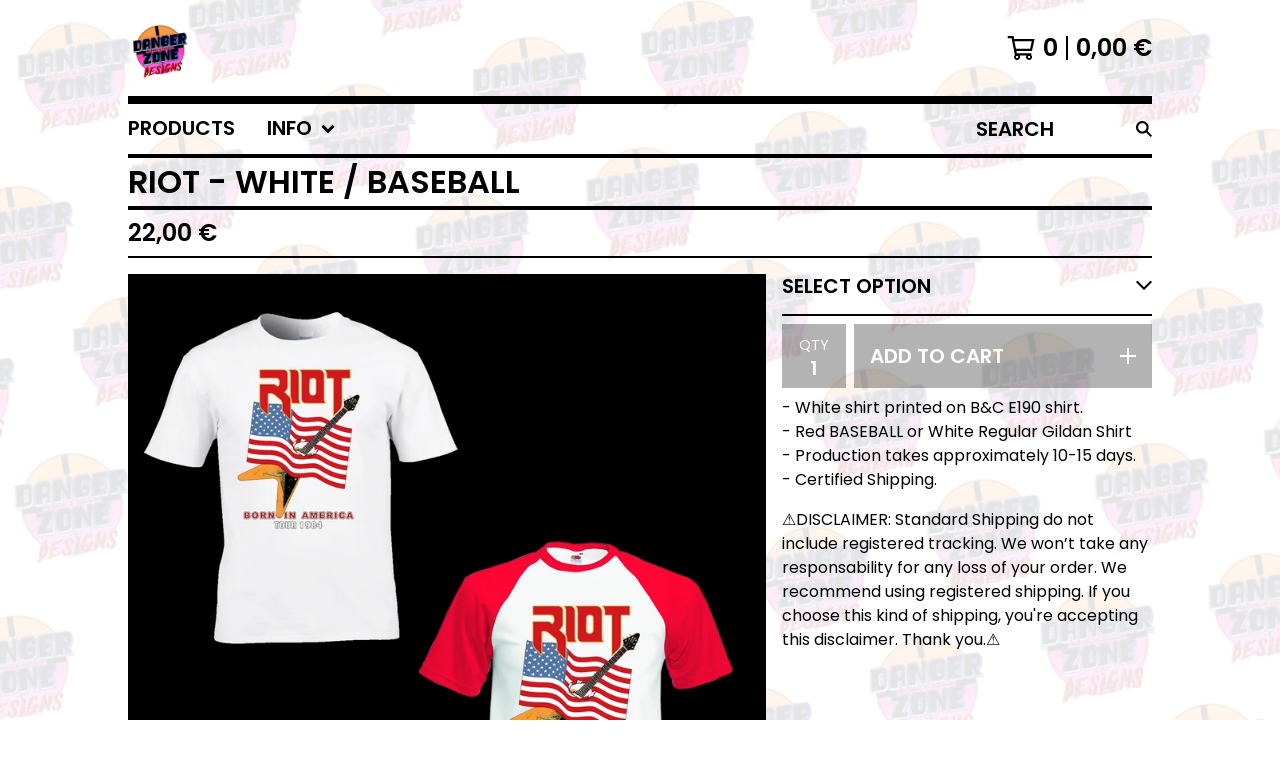

--- FILE ---
content_type: text/html; charset=utf-8
request_url: https://www.dangerzonedesigns.com/product/riot-white-baseball
body_size: 10411
content:




<!DOCTYPE html>
<html class="fixed-background">
  <head>
    <title>RIOT - WHITE / BASEBALL | Danger Zone Designs</title>
    <meta charset="utf-8">
    <meta name="viewport" content="width=device-width, initial-scale=1">
    <link href="/theme_stylesheets/195345510/1646840936/theme.css" media="screen" rel="stylesheet" type="text/css">
    <!-- Served from Big Cartel Storefront -->
<!-- Big Cartel generated meta tags -->
<meta name="generator" content="Big Cartel" />
<meta name="author" content="Danger Zone Designs" />
<meta name="description" content="- White shirt printed on B&amp;C E190 shirt. - Red BASEBALL or White Regular Gildan Shirt - Production takes approximately 10-15 days. - Certified..." />
<meta name="referrer" content="strict-origin-when-cross-origin" />
<meta name="product_id" content="84400116" />
<meta name="product_name" content="RIOT - WHITE / BASEBALL" />
<meta name="product_permalink" content="riot-white-baseball" />
<meta name="theme_name" content="Roadie" />
<meta name="theme_version" content="1.2.9" />
<meta property="og:type" content="product" />
<meta property="og:site_name" content="Danger Zone Designs" />
<meta property="og:title" content="RIOT - WHITE / BASEBALL" />
<meta property="og:url" content="https://www.dangerzonedesigns.com/product/riot-white-baseball" />
<meta property="og:description" content="- White shirt printed on B&amp;C E190 shirt. - Red BASEBALL or White Regular Gildan Shirt - Production takes approximately 10-15 days. - Certified..." />
<meta property="og:image" content="https://assets.bigcartel.com/product_images/321619092/RIOT+BASEBALL+DOBLE.jpg?auto=format&amp;fit=max&amp;h=1200&amp;w=1200" />
<meta property="og:image:secure_url" content="https://assets.bigcartel.com/product_images/321619092/RIOT+BASEBALL+DOBLE.jpg?auto=format&amp;fit=max&amp;h=1200&amp;w=1200" />
<meta property="og:price:amount" content="22.00" />
<meta property="og:price:currency" content="EUR" />
<meta property="og:availability" content="instock" />
<meta name="twitter:card" content="summary_large_image" />
<meta name="twitter:title" content="RIOT - WHITE / BASEBALL" />
<meta name="twitter:description" content="- White shirt printed on B&amp;C E190 shirt. - Red BASEBALL or White Regular Gildan Shirt - Production takes approximately 10-15 days. - Certified..." />
<meta name="twitter:image" content="https://assets.bigcartel.com/product_images/321619092/RIOT+BASEBALL+DOBLE.jpg?auto=format&amp;fit=max&amp;h=1200&amp;w=1200" />
<!-- end of generated meta tags -->

<!-- Big Cartel generated link tags -->
<link rel="preconnect" href="https://fonts.googleapis.com" />
<link rel="preconnect" href="https://fonts.gstatic.com" crossorigin="true" />
<link rel="stylesheet" href="//fonts.googleapis.com/css?family=Poppins:300,400,600&amp;display=swap" type="text/css" title="Google Fonts" />
<link rel="canonical" href="https://www.dangerzonedesigns.com/product/riot-white-baseball" />
<link rel="alternate" href="https://www.dangerzonedesigns.com/products.xml" type="application/rss+xml" title="Product Feed" />
<link rel="icon" href="/favicon.svg" type="image/svg+xml" />
<link rel="icon" href="/favicon.ico" type="image/x-icon" />
<link rel="apple-touch-icon" href="/apple-touch-icon.png" />
<!-- end of generated link tags -->

<!-- Big Cartel generated structured data -->
<script type="application/ld+json">
{"@context":"https://schema.org","@type":"BreadcrumbList","itemListElement":[{"@type":"ListItem","position":1,"name":"Home","item":"https://www.dangerzonedesigns.com/"},{"@type":"ListItem","position":2,"name":"Products","item":"https://www.dangerzonedesigns.com/products"},{"@type":"ListItem","position":3,"name":"RIOT - WHITE / BASEBALL","item":"https://www.dangerzonedesigns.com/product/riot-white-baseball"}]}
</script>
<script type="application/ld+json">
{"@context":"https://schema.org/","@type":"Product","name":"RIOT - WHITE / BASEBALL","url":"https://www.dangerzonedesigns.com/product/riot-white-baseball","description":"- White shirt printed on B\u0026amp;amp;C E190 shirt.\n- Red BASEBALL or White Regular Gildan Shirt\n- Production takes approximately 10-15 days.\n- Certified Shipping.\n\n⚠️DISCLAIMER: Standard Shipping do not include registered tracking. We won’t take any responsability for any loss of your order. We recommend using registered shipping. If you choose this kind of shipping, you\u0026#39;re accepting this disclaimer. Thank you.⚠️","sku":"84400116","image":["https://assets.bigcartel.com/product_images/321619092/RIOT+BASEBALL+DOBLE.jpg?auto=format\u0026fit=max\u0026h=1200\u0026w=1200","https://assets.bigcartel.com/product_images/323289123/F93EBAA4-D7DE-4345-A355-3A284212A258.jpeg?auto=format\u0026fit=max\u0026h=1200\u0026w=1200","https://assets.bigcartel.com/product_images/321618747/RIOT+BASEBALL+SHIRT.jpg?auto=format\u0026fit=max\u0026h=1200\u0026w=1200","https://assets.bigcartel.com/product_images/321618756/RIOT+WHITE+SHIRT.jpg?auto=format\u0026fit=max\u0026h=1200\u0026w=1200","https://assets.bigcartel.com/product_images/336974373/image.png?auto=format\u0026fit=max\u0026h=1200\u0026w=1200"],"brand":{"@type":"Brand","name":"Danger Zone Designs"},"offers":[{"@type":"Offer","name":"RIOT - WHITE / BASEBALL (S - RED BASEBALL)","url":"https://www.dangerzonedesigns.com/product/riot-white-baseball","sku":"324302757","price":"22.0","priceCurrency":"EUR","priceValidUntil":"2027-01-22","availability":"https://schema.org/InStock","itemCondition":"NewCondition","additionalProperty":[{"@type":"PropertyValue","propertyID":"item_group_id","value":"84400116"}],"shippingDetails":[{"@type":"OfferShippingDetails","shippingDestination":{"@type":"DefinedRegion","addressCountry":"ES"},"shippingRate":{"@type":"MonetaryAmount","value":"3.7","currency":"EUR"}},{"@type":"OfferShippingDetails","shippingDestination":{"@type":"DefinedRegion","addressCountry":"JP"},"shippingRate":{"@type":"MonetaryAmount","value":"11.08","currency":"EUR"}},{"@type":"OfferShippingDetails","shippingDestination":{"@type":"DefinedRegion","addressCountry":"KR"},"shippingRate":{"@type":"MonetaryAmount","value":"11.08","currency":"EUR"}},{"@type":"OfferShippingDetails","shippingDestination":{"@type":"DefinedRegion","addressCountry":"IN"},"shippingRate":{"@type":"MonetaryAmount","value":"11.08","currency":"EUR"}},{"@type":"OfferShippingDetails","shippingDestination":{"@type":"DefinedRegion","addressCountry":"IL"},"shippingRate":{"@type":"MonetaryAmount","value":"11.08","currency":"EUR"}},{"@type":"OfferShippingDetails","shippingDestination":{"@type":"DefinedRegion","addressCountry":"CA"},"shippingRate":{"@type":"MonetaryAmount","value":"11.08","currency":"EUR"}},{"@type":"OfferShippingDetails","shippingDestination":{"@type":"DefinedRegion","addressCountry":"SE"},"shippingRate":{"@type":"MonetaryAmount","value":"7.4","currency":"EUR"}},{"@type":"OfferShippingDetails","shippingDestination":{"@type":"DefinedRegion","addressCountry":"FI"},"shippingRate":{"@type":"MonetaryAmount","value":"7.4","currency":"EUR"}},{"@type":"OfferShippingDetails","shippingDestination":{"@type":"DefinedRegion","addressCountry":"DK"},"shippingRate":{"@type":"MonetaryAmount","value":"7.4","currency":"EUR"}},{"@type":"OfferShippingDetails","shippingDestination":{"@type":"DefinedRegion","addressCountry":"IE"},"shippingRate":{"@type":"MonetaryAmount","value":"7.4","currency":"EUR"}},{"@type":"OfferShippingDetails","shippingDestination":{"@type":"DefinedRegion","addressCountry":"FR"},"shippingRate":{"@type":"MonetaryAmount","value":"7.4","currency":"EUR"}},{"@type":"OfferShippingDetails","shippingDestination":{"@type":"DefinedRegion","addressCountry":"DE"},"shippingRate":{"@type":"MonetaryAmount","value":"7.4","currency":"EUR"}},{"@type":"OfferShippingDetails","shippingDestination":{"@type":"DefinedRegion","addressCountry":"BE"},"shippingRate":{"@type":"MonetaryAmount","value":"7.4","currency":"EUR"}},{"@type":"OfferShippingDetails","shippingDestination":{"@type":"DefinedRegion","addressCountry":"NL"},"shippingRate":{"@type":"MonetaryAmount","value":"7.4","currency":"EUR"}},{"@type":"OfferShippingDetails","shippingDestination":{"@type":"DefinedRegion","addressCountry":"IT"},"shippingRate":{"@type":"MonetaryAmount","value":"7.4","currency":"EUR"}},{"@type":"OfferShippingDetails","shippingDestination":{"@type":"DefinedRegion","addressCountry":"GR"},"shippingRate":{"@type":"MonetaryAmount","value":"7.4","currency":"EUR"}},{"@type":"OfferShippingDetails","shippingDestination":{"@type":"DefinedRegion","addressCountry":"PT"},"shippingRate":{"@type":"MonetaryAmount","value":"7.4","currency":"EUR"}},{"@type":"OfferShippingDetails","shippingDestination":{"@type":"DefinedRegion","addressCountry":"RO"},"shippingRate":{"@type":"MonetaryAmount","value":"7.4","currency":"EUR"}},{"@type":"OfferShippingDetails","shippingDestination":{"@type":"DefinedRegion","addressCountry":"PL"},"shippingRate":{"@type":"MonetaryAmount","value":"7.4","currency":"EUR"}},{"@type":"OfferShippingDetails","shippingDestination":{"@type":"DefinedRegion","addressCountry":"HU"},"shippingRate":{"@type":"MonetaryAmount","value":"7.4","currency":"EUR"}},{"@type":"OfferShippingDetails","shippingDestination":{"@type":"DefinedRegion","addressCountry":"SK"},"shippingRate":{"@type":"MonetaryAmount","value":"7.4","currency":"EUR"}},{"@type":"OfferShippingDetails","shippingDestination":{"@type":"DefinedRegion","addressCountry":"AT"},"shippingRate":{"@type":"MonetaryAmount","value":"7.4","currency":"EUR"}},{"@type":"OfferShippingDetails","shippingDestination":{"@type":"DefinedRegion","addressCountry":"CZ"},"shippingRate":{"@type":"MonetaryAmount","value":"7.4","currency":"EUR"}},{"@type":"OfferShippingDetails","shippingDestination":{"@type":"DefinedRegion","addressCountry":"NO"},"shippingRate":{"@type":"MonetaryAmount","value":"7.4","currency":"EUR"}},{"@type":"OfferShippingDetails","shippingDestination":{"@type":"DefinedRegion","addressCountry":"CH"},"shippingRate":{"@type":"MonetaryAmount","value":"7.4","currency":"EUR"}},{"@type":"OfferShippingDetails","shippingDestination":{"@type":"DefinedRegion","addressCountry":"AU"},"shippingRate":{"@type":"MonetaryAmount","value":"11.08","currency":"EUR"}},{"@type":"OfferShippingDetails","shippingDestination":{"@type":"DefinedRegion","addressCountry":"NZ"},"shippingRate":{"@type":"MonetaryAmount","value":"11.08","currency":"EUR"}},{"@type":"OfferShippingDetails","shippingDestination":{"@type":"DefinedRegion","addressCountry":"BR"},"shippingRate":{"@type":"MonetaryAmount","value":"11.08","currency":"EUR"}},{"@type":"OfferShippingDetails","shippingDestination":{"@type":"DefinedRegion","addressCountry":"GB"},"shippingRate":{"@type":"MonetaryAmount","value":"7.4","currency":"EUR"}},{"@type":"OfferShippingDetails","shippingDestination":{"@type":"DefinedRegion","addressCountry":"US"},"shippingRate":{"@type":"MonetaryAmount","value":"11.08","currency":"EUR"}}]},{"@type":"Offer","name":"RIOT - WHITE / BASEBALL (M - RED BASEBALL)","url":"https://www.dangerzonedesigns.com/product/riot-white-baseball","sku":"324302760","price":"22.0","priceCurrency":"EUR","priceValidUntil":"2027-01-22","availability":"https://schema.org/InStock","itemCondition":"NewCondition","additionalProperty":[{"@type":"PropertyValue","propertyID":"item_group_id","value":"84400116"}],"shippingDetails":[{"@type":"OfferShippingDetails","shippingDestination":{"@type":"DefinedRegion","addressCountry":"ES"},"shippingRate":{"@type":"MonetaryAmount","value":"3.7","currency":"EUR"}},{"@type":"OfferShippingDetails","shippingDestination":{"@type":"DefinedRegion","addressCountry":"JP"},"shippingRate":{"@type":"MonetaryAmount","value":"11.08","currency":"EUR"}},{"@type":"OfferShippingDetails","shippingDestination":{"@type":"DefinedRegion","addressCountry":"KR"},"shippingRate":{"@type":"MonetaryAmount","value":"11.08","currency":"EUR"}},{"@type":"OfferShippingDetails","shippingDestination":{"@type":"DefinedRegion","addressCountry":"IN"},"shippingRate":{"@type":"MonetaryAmount","value":"11.08","currency":"EUR"}},{"@type":"OfferShippingDetails","shippingDestination":{"@type":"DefinedRegion","addressCountry":"IL"},"shippingRate":{"@type":"MonetaryAmount","value":"11.08","currency":"EUR"}},{"@type":"OfferShippingDetails","shippingDestination":{"@type":"DefinedRegion","addressCountry":"CA"},"shippingRate":{"@type":"MonetaryAmount","value":"11.08","currency":"EUR"}},{"@type":"OfferShippingDetails","shippingDestination":{"@type":"DefinedRegion","addressCountry":"SE"},"shippingRate":{"@type":"MonetaryAmount","value":"7.4","currency":"EUR"}},{"@type":"OfferShippingDetails","shippingDestination":{"@type":"DefinedRegion","addressCountry":"FI"},"shippingRate":{"@type":"MonetaryAmount","value":"7.4","currency":"EUR"}},{"@type":"OfferShippingDetails","shippingDestination":{"@type":"DefinedRegion","addressCountry":"DK"},"shippingRate":{"@type":"MonetaryAmount","value":"7.4","currency":"EUR"}},{"@type":"OfferShippingDetails","shippingDestination":{"@type":"DefinedRegion","addressCountry":"IE"},"shippingRate":{"@type":"MonetaryAmount","value":"7.4","currency":"EUR"}},{"@type":"OfferShippingDetails","shippingDestination":{"@type":"DefinedRegion","addressCountry":"FR"},"shippingRate":{"@type":"MonetaryAmount","value":"7.4","currency":"EUR"}},{"@type":"OfferShippingDetails","shippingDestination":{"@type":"DefinedRegion","addressCountry":"DE"},"shippingRate":{"@type":"MonetaryAmount","value":"7.4","currency":"EUR"}},{"@type":"OfferShippingDetails","shippingDestination":{"@type":"DefinedRegion","addressCountry":"BE"},"shippingRate":{"@type":"MonetaryAmount","value":"7.4","currency":"EUR"}},{"@type":"OfferShippingDetails","shippingDestination":{"@type":"DefinedRegion","addressCountry":"NL"},"shippingRate":{"@type":"MonetaryAmount","value":"7.4","currency":"EUR"}},{"@type":"OfferShippingDetails","shippingDestination":{"@type":"DefinedRegion","addressCountry":"IT"},"shippingRate":{"@type":"MonetaryAmount","value":"7.4","currency":"EUR"}},{"@type":"OfferShippingDetails","shippingDestination":{"@type":"DefinedRegion","addressCountry":"GR"},"shippingRate":{"@type":"MonetaryAmount","value":"7.4","currency":"EUR"}},{"@type":"OfferShippingDetails","shippingDestination":{"@type":"DefinedRegion","addressCountry":"PT"},"shippingRate":{"@type":"MonetaryAmount","value":"7.4","currency":"EUR"}},{"@type":"OfferShippingDetails","shippingDestination":{"@type":"DefinedRegion","addressCountry":"RO"},"shippingRate":{"@type":"MonetaryAmount","value":"7.4","currency":"EUR"}},{"@type":"OfferShippingDetails","shippingDestination":{"@type":"DefinedRegion","addressCountry":"PL"},"shippingRate":{"@type":"MonetaryAmount","value":"7.4","currency":"EUR"}},{"@type":"OfferShippingDetails","shippingDestination":{"@type":"DefinedRegion","addressCountry":"HU"},"shippingRate":{"@type":"MonetaryAmount","value":"7.4","currency":"EUR"}},{"@type":"OfferShippingDetails","shippingDestination":{"@type":"DefinedRegion","addressCountry":"SK"},"shippingRate":{"@type":"MonetaryAmount","value":"7.4","currency":"EUR"}},{"@type":"OfferShippingDetails","shippingDestination":{"@type":"DefinedRegion","addressCountry":"AT"},"shippingRate":{"@type":"MonetaryAmount","value":"7.4","currency":"EUR"}},{"@type":"OfferShippingDetails","shippingDestination":{"@type":"DefinedRegion","addressCountry":"CZ"},"shippingRate":{"@type":"MonetaryAmount","value":"7.4","currency":"EUR"}},{"@type":"OfferShippingDetails","shippingDestination":{"@type":"DefinedRegion","addressCountry":"NO"},"shippingRate":{"@type":"MonetaryAmount","value":"7.4","currency":"EUR"}},{"@type":"OfferShippingDetails","shippingDestination":{"@type":"DefinedRegion","addressCountry":"CH"},"shippingRate":{"@type":"MonetaryAmount","value":"7.4","currency":"EUR"}},{"@type":"OfferShippingDetails","shippingDestination":{"@type":"DefinedRegion","addressCountry":"AU"},"shippingRate":{"@type":"MonetaryAmount","value":"11.08","currency":"EUR"}},{"@type":"OfferShippingDetails","shippingDestination":{"@type":"DefinedRegion","addressCountry":"NZ"},"shippingRate":{"@type":"MonetaryAmount","value":"11.08","currency":"EUR"}},{"@type":"OfferShippingDetails","shippingDestination":{"@type":"DefinedRegion","addressCountry":"BR"},"shippingRate":{"@type":"MonetaryAmount","value":"11.08","currency":"EUR"}},{"@type":"OfferShippingDetails","shippingDestination":{"@type":"DefinedRegion","addressCountry":"GB"},"shippingRate":{"@type":"MonetaryAmount","value":"7.4","currency":"EUR"}},{"@type":"OfferShippingDetails","shippingDestination":{"@type":"DefinedRegion","addressCountry":"US"},"shippingRate":{"@type":"MonetaryAmount","value":"11.08","currency":"EUR"}}]},{"@type":"Offer","name":"RIOT - WHITE / BASEBALL (L - RED BASEBALL)","url":"https://www.dangerzonedesigns.com/product/riot-white-baseball","sku":"324302763","price":"22.0","priceCurrency":"EUR","priceValidUntil":"2027-01-22","availability":"https://schema.org/InStock","itemCondition":"NewCondition","additionalProperty":[{"@type":"PropertyValue","propertyID":"item_group_id","value":"84400116"}],"shippingDetails":[{"@type":"OfferShippingDetails","shippingDestination":{"@type":"DefinedRegion","addressCountry":"ES"},"shippingRate":{"@type":"MonetaryAmount","value":"3.7","currency":"EUR"}},{"@type":"OfferShippingDetails","shippingDestination":{"@type":"DefinedRegion","addressCountry":"JP"},"shippingRate":{"@type":"MonetaryAmount","value":"11.08","currency":"EUR"}},{"@type":"OfferShippingDetails","shippingDestination":{"@type":"DefinedRegion","addressCountry":"KR"},"shippingRate":{"@type":"MonetaryAmount","value":"11.08","currency":"EUR"}},{"@type":"OfferShippingDetails","shippingDestination":{"@type":"DefinedRegion","addressCountry":"IN"},"shippingRate":{"@type":"MonetaryAmount","value":"11.08","currency":"EUR"}},{"@type":"OfferShippingDetails","shippingDestination":{"@type":"DefinedRegion","addressCountry":"IL"},"shippingRate":{"@type":"MonetaryAmount","value":"11.08","currency":"EUR"}},{"@type":"OfferShippingDetails","shippingDestination":{"@type":"DefinedRegion","addressCountry":"CA"},"shippingRate":{"@type":"MonetaryAmount","value":"11.08","currency":"EUR"}},{"@type":"OfferShippingDetails","shippingDestination":{"@type":"DefinedRegion","addressCountry":"SE"},"shippingRate":{"@type":"MonetaryAmount","value":"7.4","currency":"EUR"}},{"@type":"OfferShippingDetails","shippingDestination":{"@type":"DefinedRegion","addressCountry":"FI"},"shippingRate":{"@type":"MonetaryAmount","value":"7.4","currency":"EUR"}},{"@type":"OfferShippingDetails","shippingDestination":{"@type":"DefinedRegion","addressCountry":"DK"},"shippingRate":{"@type":"MonetaryAmount","value":"7.4","currency":"EUR"}},{"@type":"OfferShippingDetails","shippingDestination":{"@type":"DefinedRegion","addressCountry":"IE"},"shippingRate":{"@type":"MonetaryAmount","value":"7.4","currency":"EUR"}},{"@type":"OfferShippingDetails","shippingDestination":{"@type":"DefinedRegion","addressCountry":"FR"},"shippingRate":{"@type":"MonetaryAmount","value":"7.4","currency":"EUR"}},{"@type":"OfferShippingDetails","shippingDestination":{"@type":"DefinedRegion","addressCountry":"DE"},"shippingRate":{"@type":"MonetaryAmount","value":"7.4","currency":"EUR"}},{"@type":"OfferShippingDetails","shippingDestination":{"@type":"DefinedRegion","addressCountry":"BE"},"shippingRate":{"@type":"MonetaryAmount","value":"7.4","currency":"EUR"}},{"@type":"OfferShippingDetails","shippingDestination":{"@type":"DefinedRegion","addressCountry":"NL"},"shippingRate":{"@type":"MonetaryAmount","value":"7.4","currency":"EUR"}},{"@type":"OfferShippingDetails","shippingDestination":{"@type":"DefinedRegion","addressCountry":"IT"},"shippingRate":{"@type":"MonetaryAmount","value":"7.4","currency":"EUR"}},{"@type":"OfferShippingDetails","shippingDestination":{"@type":"DefinedRegion","addressCountry":"GR"},"shippingRate":{"@type":"MonetaryAmount","value":"7.4","currency":"EUR"}},{"@type":"OfferShippingDetails","shippingDestination":{"@type":"DefinedRegion","addressCountry":"PT"},"shippingRate":{"@type":"MonetaryAmount","value":"7.4","currency":"EUR"}},{"@type":"OfferShippingDetails","shippingDestination":{"@type":"DefinedRegion","addressCountry":"RO"},"shippingRate":{"@type":"MonetaryAmount","value":"7.4","currency":"EUR"}},{"@type":"OfferShippingDetails","shippingDestination":{"@type":"DefinedRegion","addressCountry":"PL"},"shippingRate":{"@type":"MonetaryAmount","value":"7.4","currency":"EUR"}},{"@type":"OfferShippingDetails","shippingDestination":{"@type":"DefinedRegion","addressCountry":"HU"},"shippingRate":{"@type":"MonetaryAmount","value":"7.4","currency":"EUR"}},{"@type":"OfferShippingDetails","shippingDestination":{"@type":"DefinedRegion","addressCountry":"SK"},"shippingRate":{"@type":"MonetaryAmount","value":"7.4","currency":"EUR"}},{"@type":"OfferShippingDetails","shippingDestination":{"@type":"DefinedRegion","addressCountry":"AT"},"shippingRate":{"@type":"MonetaryAmount","value":"7.4","currency":"EUR"}},{"@type":"OfferShippingDetails","shippingDestination":{"@type":"DefinedRegion","addressCountry":"CZ"},"shippingRate":{"@type":"MonetaryAmount","value":"7.4","currency":"EUR"}},{"@type":"OfferShippingDetails","shippingDestination":{"@type":"DefinedRegion","addressCountry":"NO"},"shippingRate":{"@type":"MonetaryAmount","value":"7.4","currency":"EUR"}},{"@type":"OfferShippingDetails","shippingDestination":{"@type":"DefinedRegion","addressCountry":"CH"},"shippingRate":{"@type":"MonetaryAmount","value":"7.4","currency":"EUR"}},{"@type":"OfferShippingDetails","shippingDestination":{"@type":"DefinedRegion","addressCountry":"AU"},"shippingRate":{"@type":"MonetaryAmount","value":"11.08","currency":"EUR"}},{"@type":"OfferShippingDetails","shippingDestination":{"@type":"DefinedRegion","addressCountry":"NZ"},"shippingRate":{"@type":"MonetaryAmount","value":"11.08","currency":"EUR"}},{"@type":"OfferShippingDetails","shippingDestination":{"@type":"DefinedRegion","addressCountry":"BR"},"shippingRate":{"@type":"MonetaryAmount","value":"11.08","currency":"EUR"}},{"@type":"OfferShippingDetails","shippingDestination":{"@type":"DefinedRegion","addressCountry":"GB"},"shippingRate":{"@type":"MonetaryAmount","value":"7.4","currency":"EUR"}},{"@type":"OfferShippingDetails","shippingDestination":{"@type":"DefinedRegion","addressCountry":"US"},"shippingRate":{"@type":"MonetaryAmount","value":"11.08","currency":"EUR"}}]},{"@type":"Offer","name":"RIOT - WHITE / BASEBALL (XL - RED BASEBALL)","url":"https://www.dangerzonedesigns.com/product/riot-white-baseball","sku":"324302766","price":"22.0","priceCurrency":"EUR","priceValidUntil":"2027-01-22","availability":"https://schema.org/InStock","itemCondition":"NewCondition","additionalProperty":[{"@type":"PropertyValue","propertyID":"item_group_id","value":"84400116"}],"shippingDetails":[{"@type":"OfferShippingDetails","shippingDestination":{"@type":"DefinedRegion","addressCountry":"ES"},"shippingRate":{"@type":"MonetaryAmount","value":"3.7","currency":"EUR"}},{"@type":"OfferShippingDetails","shippingDestination":{"@type":"DefinedRegion","addressCountry":"JP"},"shippingRate":{"@type":"MonetaryAmount","value":"11.08","currency":"EUR"}},{"@type":"OfferShippingDetails","shippingDestination":{"@type":"DefinedRegion","addressCountry":"KR"},"shippingRate":{"@type":"MonetaryAmount","value":"11.08","currency":"EUR"}},{"@type":"OfferShippingDetails","shippingDestination":{"@type":"DefinedRegion","addressCountry":"IN"},"shippingRate":{"@type":"MonetaryAmount","value":"11.08","currency":"EUR"}},{"@type":"OfferShippingDetails","shippingDestination":{"@type":"DefinedRegion","addressCountry":"IL"},"shippingRate":{"@type":"MonetaryAmount","value":"11.08","currency":"EUR"}},{"@type":"OfferShippingDetails","shippingDestination":{"@type":"DefinedRegion","addressCountry":"CA"},"shippingRate":{"@type":"MonetaryAmount","value":"11.08","currency":"EUR"}},{"@type":"OfferShippingDetails","shippingDestination":{"@type":"DefinedRegion","addressCountry":"SE"},"shippingRate":{"@type":"MonetaryAmount","value":"7.4","currency":"EUR"}},{"@type":"OfferShippingDetails","shippingDestination":{"@type":"DefinedRegion","addressCountry":"FI"},"shippingRate":{"@type":"MonetaryAmount","value":"7.4","currency":"EUR"}},{"@type":"OfferShippingDetails","shippingDestination":{"@type":"DefinedRegion","addressCountry":"DK"},"shippingRate":{"@type":"MonetaryAmount","value":"7.4","currency":"EUR"}},{"@type":"OfferShippingDetails","shippingDestination":{"@type":"DefinedRegion","addressCountry":"IE"},"shippingRate":{"@type":"MonetaryAmount","value":"7.4","currency":"EUR"}},{"@type":"OfferShippingDetails","shippingDestination":{"@type":"DefinedRegion","addressCountry":"FR"},"shippingRate":{"@type":"MonetaryAmount","value":"7.4","currency":"EUR"}},{"@type":"OfferShippingDetails","shippingDestination":{"@type":"DefinedRegion","addressCountry":"DE"},"shippingRate":{"@type":"MonetaryAmount","value":"7.4","currency":"EUR"}},{"@type":"OfferShippingDetails","shippingDestination":{"@type":"DefinedRegion","addressCountry":"BE"},"shippingRate":{"@type":"MonetaryAmount","value":"7.4","currency":"EUR"}},{"@type":"OfferShippingDetails","shippingDestination":{"@type":"DefinedRegion","addressCountry":"NL"},"shippingRate":{"@type":"MonetaryAmount","value":"7.4","currency":"EUR"}},{"@type":"OfferShippingDetails","shippingDestination":{"@type":"DefinedRegion","addressCountry":"IT"},"shippingRate":{"@type":"MonetaryAmount","value":"7.4","currency":"EUR"}},{"@type":"OfferShippingDetails","shippingDestination":{"@type":"DefinedRegion","addressCountry":"GR"},"shippingRate":{"@type":"MonetaryAmount","value":"7.4","currency":"EUR"}},{"@type":"OfferShippingDetails","shippingDestination":{"@type":"DefinedRegion","addressCountry":"PT"},"shippingRate":{"@type":"MonetaryAmount","value":"7.4","currency":"EUR"}},{"@type":"OfferShippingDetails","shippingDestination":{"@type":"DefinedRegion","addressCountry":"RO"},"shippingRate":{"@type":"MonetaryAmount","value":"7.4","currency":"EUR"}},{"@type":"OfferShippingDetails","shippingDestination":{"@type":"DefinedRegion","addressCountry":"PL"},"shippingRate":{"@type":"MonetaryAmount","value":"7.4","currency":"EUR"}},{"@type":"OfferShippingDetails","shippingDestination":{"@type":"DefinedRegion","addressCountry":"HU"},"shippingRate":{"@type":"MonetaryAmount","value":"7.4","currency":"EUR"}},{"@type":"OfferShippingDetails","shippingDestination":{"@type":"DefinedRegion","addressCountry":"SK"},"shippingRate":{"@type":"MonetaryAmount","value":"7.4","currency":"EUR"}},{"@type":"OfferShippingDetails","shippingDestination":{"@type":"DefinedRegion","addressCountry":"AT"},"shippingRate":{"@type":"MonetaryAmount","value":"7.4","currency":"EUR"}},{"@type":"OfferShippingDetails","shippingDestination":{"@type":"DefinedRegion","addressCountry":"CZ"},"shippingRate":{"@type":"MonetaryAmount","value":"7.4","currency":"EUR"}},{"@type":"OfferShippingDetails","shippingDestination":{"@type":"DefinedRegion","addressCountry":"NO"},"shippingRate":{"@type":"MonetaryAmount","value":"7.4","currency":"EUR"}},{"@type":"OfferShippingDetails","shippingDestination":{"@type":"DefinedRegion","addressCountry":"CH"},"shippingRate":{"@type":"MonetaryAmount","value":"7.4","currency":"EUR"}},{"@type":"OfferShippingDetails","shippingDestination":{"@type":"DefinedRegion","addressCountry":"AU"},"shippingRate":{"@type":"MonetaryAmount","value":"11.08","currency":"EUR"}},{"@type":"OfferShippingDetails","shippingDestination":{"@type":"DefinedRegion","addressCountry":"NZ"},"shippingRate":{"@type":"MonetaryAmount","value":"11.08","currency":"EUR"}},{"@type":"OfferShippingDetails","shippingDestination":{"@type":"DefinedRegion","addressCountry":"BR"},"shippingRate":{"@type":"MonetaryAmount","value":"11.08","currency":"EUR"}},{"@type":"OfferShippingDetails","shippingDestination":{"@type":"DefinedRegion","addressCountry":"GB"},"shippingRate":{"@type":"MonetaryAmount","value":"7.4","currency":"EUR"}},{"@type":"OfferShippingDetails","shippingDestination":{"@type":"DefinedRegion","addressCountry":"US"},"shippingRate":{"@type":"MonetaryAmount","value":"11.08","currency":"EUR"}}]},{"@type":"Offer","name":"RIOT - WHITE / BASEBALL (2XL - RED BASEBALL)","url":"https://www.dangerzonedesigns.com/product/riot-white-baseball","sku":"324302769","price":"22.0","priceCurrency":"EUR","priceValidUntil":"2027-01-22","availability":"https://schema.org/InStock","itemCondition":"NewCondition","additionalProperty":[{"@type":"PropertyValue","propertyID":"item_group_id","value":"84400116"}],"shippingDetails":[{"@type":"OfferShippingDetails","shippingDestination":{"@type":"DefinedRegion","addressCountry":"ES"},"shippingRate":{"@type":"MonetaryAmount","value":"3.7","currency":"EUR"}},{"@type":"OfferShippingDetails","shippingDestination":{"@type":"DefinedRegion","addressCountry":"JP"},"shippingRate":{"@type":"MonetaryAmount","value":"11.08","currency":"EUR"}},{"@type":"OfferShippingDetails","shippingDestination":{"@type":"DefinedRegion","addressCountry":"KR"},"shippingRate":{"@type":"MonetaryAmount","value":"11.08","currency":"EUR"}},{"@type":"OfferShippingDetails","shippingDestination":{"@type":"DefinedRegion","addressCountry":"IN"},"shippingRate":{"@type":"MonetaryAmount","value":"11.08","currency":"EUR"}},{"@type":"OfferShippingDetails","shippingDestination":{"@type":"DefinedRegion","addressCountry":"IL"},"shippingRate":{"@type":"MonetaryAmount","value":"11.08","currency":"EUR"}},{"@type":"OfferShippingDetails","shippingDestination":{"@type":"DefinedRegion","addressCountry":"CA"},"shippingRate":{"@type":"MonetaryAmount","value":"11.08","currency":"EUR"}},{"@type":"OfferShippingDetails","shippingDestination":{"@type":"DefinedRegion","addressCountry":"SE"},"shippingRate":{"@type":"MonetaryAmount","value":"7.4","currency":"EUR"}},{"@type":"OfferShippingDetails","shippingDestination":{"@type":"DefinedRegion","addressCountry":"FI"},"shippingRate":{"@type":"MonetaryAmount","value":"7.4","currency":"EUR"}},{"@type":"OfferShippingDetails","shippingDestination":{"@type":"DefinedRegion","addressCountry":"DK"},"shippingRate":{"@type":"MonetaryAmount","value":"7.4","currency":"EUR"}},{"@type":"OfferShippingDetails","shippingDestination":{"@type":"DefinedRegion","addressCountry":"IE"},"shippingRate":{"@type":"MonetaryAmount","value":"7.4","currency":"EUR"}},{"@type":"OfferShippingDetails","shippingDestination":{"@type":"DefinedRegion","addressCountry":"FR"},"shippingRate":{"@type":"MonetaryAmount","value":"7.4","currency":"EUR"}},{"@type":"OfferShippingDetails","shippingDestination":{"@type":"DefinedRegion","addressCountry":"DE"},"shippingRate":{"@type":"MonetaryAmount","value":"7.4","currency":"EUR"}},{"@type":"OfferShippingDetails","shippingDestination":{"@type":"DefinedRegion","addressCountry":"BE"},"shippingRate":{"@type":"MonetaryAmount","value":"7.4","currency":"EUR"}},{"@type":"OfferShippingDetails","shippingDestination":{"@type":"DefinedRegion","addressCountry":"NL"},"shippingRate":{"@type":"MonetaryAmount","value":"7.4","currency":"EUR"}},{"@type":"OfferShippingDetails","shippingDestination":{"@type":"DefinedRegion","addressCountry":"IT"},"shippingRate":{"@type":"MonetaryAmount","value":"7.4","currency":"EUR"}},{"@type":"OfferShippingDetails","shippingDestination":{"@type":"DefinedRegion","addressCountry":"GR"},"shippingRate":{"@type":"MonetaryAmount","value":"7.4","currency":"EUR"}},{"@type":"OfferShippingDetails","shippingDestination":{"@type":"DefinedRegion","addressCountry":"PT"},"shippingRate":{"@type":"MonetaryAmount","value":"7.4","currency":"EUR"}},{"@type":"OfferShippingDetails","shippingDestination":{"@type":"DefinedRegion","addressCountry":"RO"},"shippingRate":{"@type":"MonetaryAmount","value":"7.4","currency":"EUR"}},{"@type":"OfferShippingDetails","shippingDestination":{"@type":"DefinedRegion","addressCountry":"PL"},"shippingRate":{"@type":"MonetaryAmount","value":"7.4","currency":"EUR"}},{"@type":"OfferShippingDetails","shippingDestination":{"@type":"DefinedRegion","addressCountry":"HU"},"shippingRate":{"@type":"MonetaryAmount","value":"7.4","currency":"EUR"}},{"@type":"OfferShippingDetails","shippingDestination":{"@type":"DefinedRegion","addressCountry":"SK"},"shippingRate":{"@type":"MonetaryAmount","value":"7.4","currency":"EUR"}},{"@type":"OfferShippingDetails","shippingDestination":{"@type":"DefinedRegion","addressCountry":"AT"},"shippingRate":{"@type":"MonetaryAmount","value":"7.4","currency":"EUR"}},{"@type":"OfferShippingDetails","shippingDestination":{"@type":"DefinedRegion","addressCountry":"CZ"},"shippingRate":{"@type":"MonetaryAmount","value":"7.4","currency":"EUR"}},{"@type":"OfferShippingDetails","shippingDestination":{"@type":"DefinedRegion","addressCountry":"NO"},"shippingRate":{"@type":"MonetaryAmount","value":"7.4","currency":"EUR"}},{"@type":"OfferShippingDetails","shippingDestination":{"@type":"DefinedRegion","addressCountry":"CH"},"shippingRate":{"@type":"MonetaryAmount","value":"7.4","currency":"EUR"}},{"@type":"OfferShippingDetails","shippingDestination":{"@type":"DefinedRegion","addressCountry":"AU"},"shippingRate":{"@type":"MonetaryAmount","value":"11.08","currency":"EUR"}},{"@type":"OfferShippingDetails","shippingDestination":{"@type":"DefinedRegion","addressCountry":"NZ"},"shippingRate":{"@type":"MonetaryAmount","value":"11.08","currency":"EUR"}},{"@type":"OfferShippingDetails","shippingDestination":{"@type":"DefinedRegion","addressCountry":"BR"},"shippingRate":{"@type":"MonetaryAmount","value":"11.08","currency":"EUR"}},{"@type":"OfferShippingDetails","shippingDestination":{"@type":"DefinedRegion","addressCountry":"GB"},"shippingRate":{"@type":"MonetaryAmount","value":"7.4","currency":"EUR"}},{"@type":"OfferShippingDetails","shippingDestination":{"@type":"DefinedRegion","addressCountry":"US"},"shippingRate":{"@type":"MonetaryAmount","value":"11.08","currency":"EUR"}}]},{"@type":"Offer","name":"RIOT - WHITE / BASEBALL (3XL - RED BASEBALL)","url":"https://www.dangerzonedesigns.com/product/riot-white-baseball","sku":"324302772","price":"22.0","priceCurrency":"EUR","priceValidUntil":"2027-01-22","availability":"https://schema.org/InStock","itemCondition":"NewCondition","additionalProperty":[{"@type":"PropertyValue","propertyID":"item_group_id","value":"84400116"}],"shippingDetails":[{"@type":"OfferShippingDetails","shippingDestination":{"@type":"DefinedRegion","addressCountry":"ES"},"shippingRate":{"@type":"MonetaryAmount","value":"3.7","currency":"EUR"}},{"@type":"OfferShippingDetails","shippingDestination":{"@type":"DefinedRegion","addressCountry":"JP"},"shippingRate":{"@type":"MonetaryAmount","value":"11.08","currency":"EUR"}},{"@type":"OfferShippingDetails","shippingDestination":{"@type":"DefinedRegion","addressCountry":"KR"},"shippingRate":{"@type":"MonetaryAmount","value":"11.08","currency":"EUR"}},{"@type":"OfferShippingDetails","shippingDestination":{"@type":"DefinedRegion","addressCountry":"IN"},"shippingRate":{"@type":"MonetaryAmount","value":"11.08","currency":"EUR"}},{"@type":"OfferShippingDetails","shippingDestination":{"@type":"DefinedRegion","addressCountry":"IL"},"shippingRate":{"@type":"MonetaryAmount","value":"11.08","currency":"EUR"}},{"@type":"OfferShippingDetails","shippingDestination":{"@type":"DefinedRegion","addressCountry":"CA"},"shippingRate":{"@type":"MonetaryAmount","value":"11.08","currency":"EUR"}},{"@type":"OfferShippingDetails","shippingDestination":{"@type":"DefinedRegion","addressCountry":"SE"},"shippingRate":{"@type":"MonetaryAmount","value":"7.4","currency":"EUR"}},{"@type":"OfferShippingDetails","shippingDestination":{"@type":"DefinedRegion","addressCountry":"FI"},"shippingRate":{"@type":"MonetaryAmount","value":"7.4","currency":"EUR"}},{"@type":"OfferShippingDetails","shippingDestination":{"@type":"DefinedRegion","addressCountry":"DK"},"shippingRate":{"@type":"MonetaryAmount","value":"7.4","currency":"EUR"}},{"@type":"OfferShippingDetails","shippingDestination":{"@type":"DefinedRegion","addressCountry":"IE"},"shippingRate":{"@type":"MonetaryAmount","value":"7.4","currency":"EUR"}},{"@type":"OfferShippingDetails","shippingDestination":{"@type":"DefinedRegion","addressCountry":"FR"},"shippingRate":{"@type":"MonetaryAmount","value":"7.4","currency":"EUR"}},{"@type":"OfferShippingDetails","shippingDestination":{"@type":"DefinedRegion","addressCountry":"DE"},"shippingRate":{"@type":"MonetaryAmount","value":"7.4","currency":"EUR"}},{"@type":"OfferShippingDetails","shippingDestination":{"@type":"DefinedRegion","addressCountry":"BE"},"shippingRate":{"@type":"MonetaryAmount","value":"7.4","currency":"EUR"}},{"@type":"OfferShippingDetails","shippingDestination":{"@type":"DefinedRegion","addressCountry":"NL"},"shippingRate":{"@type":"MonetaryAmount","value":"7.4","currency":"EUR"}},{"@type":"OfferShippingDetails","shippingDestination":{"@type":"DefinedRegion","addressCountry":"IT"},"shippingRate":{"@type":"MonetaryAmount","value":"7.4","currency":"EUR"}},{"@type":"OfferShippingDetails","shippingDestination":{"@type":"DefinedRegion","addressCountry":"GR"},"shippingRate":{"@type":"MonetaryAmount","value":"7.4","currency":"EUR"}},{"@type":"OfferShippingDetails","shippingDestination":{"@type":"DefinedRegion","addressCountry":"PT"},"shippingRate":{"@type":"MonetaryAmount","value":"7.4","currency":"EUR"}},{"@type":"OfferShippingDetails","shippingDestination":{"@type":"DefinedRegion","addressCountry":"RO"},"shippingRate":{"@type":"MonetaryAmount","value":"7.4","currency":"EUR"}},{"@type":"OfferShippingDetails","shippingDestination":{"@type":"DefinedRegion","addressCountry":"PL"},"shippingRate":{"@type":"MonetaryAmount","value":"7.4","currency":"EUR"}},{"@type":"OfferShippingDetails","shippingDestination":{"@type":"DefinedRegion","addressCountry":"HU"},"shippingRate":{"@type":"MonetaryAmount","value":"7.4","currency":"EUR"}},{"@type":"OfferShippingDetails","shippingDestination":{"@type":"DefinedRegion","addressCountry":"SK"},"shippingRate":{"@type":"MonetaryAmount","value":"7.4","currency":"EUR"}},{"@type":"OfferShippingDetails","shippingDestination":{"@type":"DefinedRegion","addressCountry":"AT"},"shippingRate":{"@type":"MonetaryAmount","value":"7.4","currency":"EUR"}},{"@type":"OfferShippingDetails","shippingDestination":{"@type":"DefinedRegion","addressCountry":"CZ"},"shippingRate":{"@type":"MonetaryAmount","value":"7.4","currency":"EUR"}},{"@type":"OfferShippingDetails","shippingDestination":{"@type":"DefinedRegion","addressCountry":"NO"},"shippingRate":{"@type":"MonetaryAmount","value":"7.4","currency":"EUR"}},{"@type":"OfferShippingDetails","shippingDestination":{"@type":"DefinedRegion","addressCountry":"CH"},"shippingRate":{"@type":"MonetaryAmount","value":"7.4","currency":"EUR"}},{"@type":"OfferShippingDetails","shippingDestination":{"@type":"DefinedRegion","addressCountry":"AU"},"shippingRate":{"@type":"MonetaryAmount","value":"11.08","currency":"EUR"}},{"@type":"OfferShippingDetails","shippingDestination":{"@type":"DefinedRegion","addressCountry":"NZ"},"shippingRate":{"@type":"MonetaryAmount","value":"11.08","currency":"EUR"}},{"@type":"OfferShippingDetails","shippingDestination":{"@type":"DefinedRegion","addressCountry":"BR"},"shippingRate":{"@type":"MonetaryAmount","value":"11.08","currency":"EUR"}},{"@type":"OfferShippingDetails","shippingDestination":{"@type":"DefinedRegion","addressCountry":"GB"},"shippingRate":{"@type":"MonetaryAmount","value":"7.4","currency":"EUR"}},{"@type":"OfferShippingDetails","shippingDestination":{"@type":"DefinedRegion","addressCountry":"US"},"shippingRate":{"@type":"MonetaryAmount","value":"11.08","currency":"EUR"}}]},{"@type":"Offer","name":"RIOT - WHITE / BASEBALL (S - WHITE)","url":"https://www.dangerzonedesigns.com/product/riot-white-baseball","sku":"324302775","price":"22.0","priceCurrency":"EUR","priceValidUntil":"2027-01-22","availability":"https://schema.org/InStock","itemCondition":"NewCondition","additionalProperty":[{"@type":"PropertyValue","propertyID":"item_group_id","value":"84400116"}],"shippingDetails":[{"@type":"OfferShippingDetails","shippingDestination":{"@type":"DefinedRegion","addressCountry":"ES"},"shippingRate":{"@type":"MonetaryAmount","value":"3.7","currency":"EUR"}},{"@type":"OfferShippingDetails","shippingDestination":{"@type":"DefinedRegion","addressCountry":"JP"},"shippingRate":{"@type":"MonetaryAmount","value":"11.08","currency":"EUR"}},{"@type":"OfferShippingDetails","shippingDestination":{"@type":"DefinedRegion","addressCountry":"KR"},"shippingRate":{"@type":"MonetaryAmount","value":"11.08","currency":"EUR"}},{"@type":"OfferShippingDetails","shippingDestination":{"@type":"DefinedRegion","addressCountry":"IN"},"shippingRate":{"@type":"MonetaryAmount","value":"11.08","currency":"EUR"}},{"@type":"OfferShippingDetails","shippingDestination":{"@type":"DefinedRegion","addressCountry":"IL"},"shippingRate":{"@type":"MonetaryAmount","value":"11.08","currency":"EUR"}},{"@type":"OfferShippingDetails","shippingDestination":{"@type":"DefinedRegion","addressCountry":"CA"},"shippingRate":{"@type":"MonetaryAmount","value":"11.08","currency":"EUR"}},{"@type":"OfferShippingDetails","shippingDestination":{"@type":"DefinedRegion","addressCountry":"SE"},"shippingRate":{"@type":"MonetaryAmount","value":"7.4","currency":"EUR"}},{"@type":"OfferShippingDetails","shippingDestination":{"@type":"DefinedRegion","addressCountry":"FI"},"shippingRate":{"@type":"MonetaryAmount","value":"7.4","currency":"EUR"}},{"@type":"OfferShippingDetails","shippingDestination":{"@type":"DefinedRegion","addressCountry":"DK"},"shippingRate":{"@type":"MonetaryAmount","value":"7.4","currency":"EUR"}},{"@type":"OfferShippingDetails","shippingDestination":{"@type":"DefinedRegion","addressCountry":"IE"},"shippingRate":{"@type":"MonetaryAmount","value":"7.4","currency":"EUR"}},{"@type":"OfferShippingDetails","shippingDestination":{"@type":"DefinedRegion","addressCountry":"FR"},"shippingRate":{"@type":"MonetaryAmount","value":"7.4","currency":"EUR"}},{"@type":"OfferShippingDetails","shippingDestination":{"@type":"DefinedRegion","addressCountry":"DE"},"shippingRate":{"@type":"MonetaryAmount","value":"7.4","currency":"EUR"}},{"@type":"OfferShippingDetails","shippingDestination":{"@type":"DefinedRegion","addressCountry":"BE"},"shippingRate":{"@type":"MonetaryAmount","value":"7.4","currency":"EUR"}},{"@type":"OfferShippingDetails","shippingDestination":{"@type":"DefinedRegion","addressCountry":"NL"},"shippingRate":{"@type":"MonetaryAmount","value":"7.4","currency":"EUR"}},{"@type":"OfferShippingDetails","shippingDestination":{"@type":"DefinedRegion","addressCountry":"IT"},"shippingRate":{"@type":"MonetaryAmount","value":"7.4","currency":"EUR"}},{"@type":"OfferShippingDetails","shippingDestination":{"@type":"DefinedRegion","addressCountry":"GR"},"shippingRate":{"@type":"MonetaryAmount","value":"7.4","currency":"EUR"}},{"@type":"OfferShippingDetails","shippingDestination":{"@type":"DefinedRegion","addressCountry":"PT"},"shippingRate":{"@type":"MonetaryAmount","value":"7.4","currency":"EUR"}},{"@type":"OfferShippingDetails","shippingDestination":{"@type":"DefinedRegion","addressCountry":"RO"},"shippingRate":{"@type":"MonetaryAmount","value":"7.4","currency":"EUR"}},{"@type":"OfferShippingDetails","shippingDestination":{"@type":"DefinedRegion","addressCountry":"PL"},"shippingRate":{"@type":"MonetaryAmount","value":"7.4","currency":"EUR"}},{"@type":"OfferShippingDetails","shippingDestination":{"@type":"DefinedRegion","addressCountry":"HU"},"shippingRate":{"@type":"MonetaryAmount","value":"7.4","currency":"EUR"}},{"@type":"OfferShippingDetails","shippingDestination":{"@type":"DefinedRegion","addressCountry":"SK"},"shippingRate":{"@type":"MonetaryAmount","value":"7.4","currency":"EUR"}},{"@type":"OfferShippingDetails","shippingDestination":{"@type":"DefinedRegion","addressCountry":"AT"},"shippingRate":{"@type":"MonetaryAmount","value":"7.4","currency":"EUR"}},{"@type":"OfferShippingDetails","shippingDestination":{"@type":"DefinedRegion","addressCountry":"CZ"},"shippingRate":{"@type":"MonetaryAmount","value":"7.4","currency":"EUR"}},{"@type":"OfferShippingDetails","shippingDestination":{"@type":"DefinedRegion","addressCountry":"NO"},"shippingRate":{"@type":"MonetaryAmount","value":"7.4","currency":"EUR"}},{"@type":"OfferShippingDetails","shippingDestination":{"@type":"DefinedRegion","addressCountry":"CH"},"shippingRate":{"@type":"MonetaryAmount","value":"7.4","currency":"EUR"}},{"@type":"OfferShippingDetails","shippingDestination":{"@type":"DefinedRegion","addressCountry":"AU"},"shippingRate":{"@type":"MonetaryAmount","value":"11.08","currency":"EUR"}},{"@type":"OfferShippingDetails","shippingDestination":{"@type":"DefinedRegion","addressCountry":"NZ"},"shippingRate":{"@type":"MonetaryAmount","value":"11.08","currency":"EUR"}},{"@type":"OfferShippingDetails","shippingDestination":{"@type":"DefinedRegion","addressCountry":"BR"},"shippingRate":{"@type":"MonetaryAmount","value":"11.08","currency":"EUR"}},{"@type":"OfferShippingDetails","shippingDestination":{"@type":"DefinedRegion","addressCountry":"GB"},"shippingRate":{"@type":"MonetaryAmount","value":"7.4","currency":"EUR"}},{"@type":"OfferShippingDetails","shippingDestination":{"@type":"DefinedRegion","addressCountry":"US"},"shippingRate":{"@type":"MonetaryAmount","value":"11.08","currency":"EUR"}}]},{"@type":"Offer","name":"RIOT - WHITE / BASEBALL (M - WHITE)","url":"https://www.dangerzonedesigns.com/product/riot-white-baseball","sku":"324302778","price":"22.0","priceCurrency":"EUR","priceValidUntil":"2027-01-22","availability":"https://schema.org/InStock","itemCondition":"NewCondition","additionalProperty":[{"@type":"PropertyValue","propertyID":"item_group_id","value":"84400116"}],"shippingDetails":[{"@type":"OfferShippingDetails","shippingDestination":{"@type":"DefinedRegion","addressCountry":"ES"},"shippingRate":{"@type":"MonetaryAmount","value":"3.7","currency":"EUR"}},{"@type":"OfferShippingDetails","shippingDestination":{"@type":"DefinedRegion","addressCountry":"JP"},"shippingRate":{"@type":"MonetaryAmount","value":"11.08","currency":"EUR"}},{"@type":"OfferShippingDetails","shippingDestination":{"@type":"DefinedRegion","addressCountry":"KR"},"shippingRate":{"@type":"MonetaryAmount","value":"11.08","currency":"EUR"}},{"@type":"OfferShippingDetails","shippingDestination":{"@type":"DefinedRegion","addressCountry":"IN"},"shippingRate":{"@type":"MonetaryAmount","value":"11.08","currency":"EUR"}},{"@type":"OfferShippingDetails","shippingDestination":{"@type":"DefinedRegion","addressCountry":"IL"},"shippingRate":{"@type":"MonetaryAmount","value":"11.08","currency":"EUR"}},{"@type":"OfferShippingDetails","shippingDestination":{"@type":"DefinedRegion","addressCountry":"CA"},"shippingRate":{"@type":"MonetaryAmount","value":"11.08","currency":"EUR"}},{"@type":"OfferShippingDetails","shippingDestination":{"@type":"DefinedRegion","addressCountry":"SE"},"shippingRate":{"@type":"MonetaryAmount","value":"7.4","currency":"EUR"}},{"@type":"OfferShippingDetails","shippingDestination":{"@type":"DefinedRegion","addressCountry":"FI"},"shippingRate":{"@type":"MonetaryAmount","value":"7.4","currency":"EUR"}},{"@type":"OfferShippingDetails","shippingDestination":{"@type":"DefinedRegion","addressCountry":"DK"},"shippingRate":{"@type":"MonetaryAmount","value":"7.4","currency":"EUR"}},{"@type":"OfferShippingDetails","shippingDestination":{"@type":"DefinedRegion","addressCountry":"IE"},"shippingRate":{"@type":"MonetaryAmount","value":"7.4","currency":"EUR"}},{"@type":"OfferShippingDetails","shippingDestination":{"@type":"DefinedRegion","addressCountry":"FR"},"shippingRate":{"@type":"MonetaryAmount","value":"7.4","currency":"EUR"}},{"@type":"OfferShippingDetails","shippingDestination":{"@type":"DefinedRegion","addressCountry":"DE"},"shippingRate":{"@type":"MonetaryAmount","value":"7.4","currency":"EUR"}},{"@type":"OfferShippingDetails","shippingDestination":{"@type":"DefinedRegion","addressCountry":"BE"},"shippingRate":{"@type":"MonetaryAmount","value":"7.4","currency":"EUR"}},{"@type":"OfferShippingDetails","shippingDestination":{"@type":"DefinedRegion","addressCountry":"NL"},"shippingRate":{"@type":"MonetaryAmount","value":"7.4","currency":"EUR"}},{"@type":"OfferShippingDetails","shippingDestination":{"@type":"DefinedRegion","addressCountry":"IT"},"shippingRate":{"@type":"MonetaryAmount","value":"7.4","currency":"EUR"}},{"@type":"OfferShippingDetails","shippingDestination":{"@type":"DefinedRegion","addressCountry":"GR"},"shippingRate":{"@type":"MonetaryAmount","value":"7.4","currency":"EUR"}},{"@type":"OfferShippingDetails","shippingDestination":{"@type":"DefinedRegion","addressCountry":"PT"},"shippingRate":{"@type":"MonetaryAmount","value":"7.4","currency":"EUR"}},{"@type":"OfferShippingDetails","shippingDestination":{"@type":"DefinedRegion","addressCountry":"RO"},"shippingRate":{"@type":"MonetaryAmount","value":"7.4","currency":"EUR"}},{"@type":"OfferShippingDetails","shippingDestination":{"@type":"DefinedRegion","addressCountry":"PL"},"shippingRate":{"@type":"MonetaryAmount","value":"7.4","currency":"EUR"}},{"@type":"OfferShippingDetails","shippingDestination":{"@type":"DefinedRegion","addressCountry":"HU"},"shippingRate":{"@type":"MonetaryAmount","value":"7.4","currency":"EUR"}},{"@type":"OfferShippingDetails","shippingDestination":{"@type":"DefinedRegion","addressCountry":"SK"},"shippingRate":{"@type":"MonetaryAmount","value":"7.4","currency":"EUR"}},{"@type":"OfferShippingDetails","shippingDestination":{"@type":"DefinedRegion","addressCountry":"AT"},"shippingRate":{"@type":"MonetaryAmount","value":"7.4","currency":"EUR"}},{"@type":"OfferShippingDetails","shippingDestination":{"@type":"DefinedRegion","addressCountry":"CZ"},"shippingRate":{"@type":"MonetaryAmount","value":"7.4","currency":"EUR"}},{"@type":"OfferShippingDetails","shippingDestination":{"@type":"DefinedRegion","addressCountry":"NO"},"shippingRate":{"@type":"MonetaryAmount","value":"7.4","currency":"EUR"}},{"@type":"OfferShippingDetails","shippingDestination":{"@type":"DefinedRegion","addressCountry":"CH"},"shippingRate":{"@type":"MonetaryAmount","value":"7.4","currency":"EUR"}},{"@type":"OfferShippingDetails","shippingDestination":{"@type":"DefinedRegion","addressCountry":"AU"},"shippingRate":{"@type":"MonetaryAmount","value":"11.08","currency":"EUR"}},{"@type":"OfferShippingDetails","shippingDestination":{"@type":"DefinedRegion","addressCountry":"NZ"},"shippingRate":{"@type":"MonetaryAmount","value":"11.08","currency":"EUR"}},{"@type":"OfferShippingDetails","shippingDestination":{"@type":"DefinedRegion","addressCountry":"BR"},"shippingRate":{"@type":"MonetaryAmount","value":"11.08","currency":"EUR"}},{"@type":"OfferShippingDetails","shippingDestination":{"@type":"DefinedRegion","addressCountry":"GB"},"shippingRate":{"@type":"MonetaryAmount","value":"7.4","currency":"EUR"}},{"@type":"OfferShippingDetails","shippingDestination":{"@type":"DefinedRegion","addressCountry":"US"},"shippingRate":{"@type":"MonetaryAmount","value":"11.08","currency":"EUR"}}]},{"@type":"Offer","name":"RIOT - WHITE / BASEBALL (L - WHITE)","url":"https://www.dangerzonedesigns.com/product/riot-white-baseball","sku":"324302781","price":"22.0","priceCurrency":"EUR","priceValidUntil":"2027-01-22","availability":"https://schema.org/InStock","itemCondition":"NewCondition","additionalProperty":[{"@type":"PropertyValue","propertyID":"item_group_id","value":"84400116"}],"shippingDetails":[{"@type":"OfferShippingDetails","shippingDestination":{"@type":"DefinedRegion","addressCountry":"ES"},"shippingRate":{"@type":"MonetaryAmount","value":"3.7","currency":"EUR"}},{"@type":"OfferShippingDetails","shippingDestination":{"@type":"DefinedRegion","addressCountry":"JP"},"shippingRate":{"@type":"MonetaryAmount","value":"11.08","currency":"EUR"}},{"@type":"OfferShippingDetails","shippingDestination":{"@type":"DefinedRegion","addressCountry":"KR"},"shippingRate":{"@type":"MonetaryAmount","value":"11.08","currency":"EUR"}},{"@type":"OfferShippingDetails","shippingDestination":{"@type":"DefinedRegion","addressCountry":"IN"},"shippingRate":{"@type":"MonetaryAmount","value":"11.08","currency":"EUR"}},{"@type":"OfferShippingDetails","shippingDestination":{"@type":"DefinedRegion","addressCountry":"IL"},"shippingRate":{"@type":"MonetaryAmount","value":"11.08","currency":"EUR"}},{"@type":"OfferShippingDetails","shippingDestination":{"@type":"DefinedRegion","addressCountry":"CA"},"shippingRate":{"@type":"MonetaryAmount","value":"11.08","currency":"EUR"}},{"@type":"OfferShippingDetails","shippingDestination":{"@type":"DefinedRegion","addressCountry":"SE"},"shippingRate":{"@type":"MonetaryAmount","value":"7.4","currency":"EUR"}},{"@type":"OfferShippingDetails","shippingDestination":{"@type":"DefinedRegion","addressCountry":"FI"},"shippingRate":{"@type":"MonetaryAmount","value":"7.4","currency":"EUR"}},{"@type":"OfferShippingDetails","shippingDestination":{"@type":"DefinedRegion","addressCountry":"DK"},"shippingRate":{"@type":"MonetaryAmount","value":"7.4","currency":"EUR"}},{"@type":"OfferShippingDetails","shippingDestination":{"@type":"DefinedRegion","addressCountry":"IE"},"shippingRate":{"@type":"MonetaryAmount","value":"7.4","currency":"EUR"}},{"@type":"OfferShippingDetails","shippingDestination":{"@type":"DefinedRegion","addressCountry":"FR"},"shippingRate":{"@type":"MonetaryAmount","value":"7.4","currency":"EUR"}},{"@type":"OfferShippingDetails","shippingDestination":{"@type":"DefinedRegion","addressCountry":"DE"},"shippingRate":{"@type":"MonetaryAmount","value":"7.4","currency":"EUR"}},{"@type":"OfferShippingDetails","shippingDestination":{"@type":"DefinedRegion","addressCountry":"BE"},"shippingRate":{"@type":"MonetaryAmount","value":"7.4","currency":"EUR"}},{"@type":"OfferShippingDetails","shippingDestination":{"@type":"DefinedRegion","addressCountry":"NL"},"shippingRate":{"@type":"MonetaryAmount","value":"7.4","currency":"EUR"}},{"@type":"OfferShippingDetails","shippingDestination":{"@type":"DefinedRegion","addressCountry":"IT"},"shippingRate":{"@type":"MonetaryAmount","value":"7.4","currency":"EUR"}},{"@type":"OfferShippingDetails","shippingDestination":{"@type":"DefinedRegion","addressCountry":"GR"},"shippingRate":{"@type":"MonetaryAmount","value":"7.4","currency":"EUR"}},{"@type":"OfferShippingDetails","shippingDestination":{"@type":"DefinedRegion","addressCountry":"PT"},"shippingRate":{"@type":"MonetaryAmount","value":"7.4","currency":"EUR"}},{"@type":"OfferShippingDetails","shippingDestination":{"@type":"DefinedRegion","addressCountry":"RO"},"shippingRate":{"@type":"MonetaryAmount","value":"7.4","currency":"EUR"}},{"@type":"OfferShippingDetails","shippingDestination":{"@type":"DefinedRegion","addressCountry":"PL"},"shippingRate":{"@type":"MonetaryAmount","value":"7.4","currency":"EUR"}},{"@type":"OfferShippingDetails","shippingDestination":{"@type":"DefinedRegion","addressCountry":"HU"},"shippingRate":{"@type":"MonetaryAmount","value":"7.4","currency":"EUR"}},{"@type":"OfferShippingDetails","shippingDestination":{"@type":"DefinedRegion","addressCountry":"SK"},"shippingRate":{"@type":"MonetaryAmount","value":"7.4","currency":"EUR"}},{"@type":"OfferShippingDetails","shippingDestination":{"@type":"DefinedRegion","addressCountry":"AT"},"shippingRate":{"@type":"MonetaryAmount","value":"7.4","currency":"EUR"}},{"@type":"OfferShippingDetails","shippingDestination":{"@type":"DefinedRegion","addressCountry":"CZ"},"shippingRate":{"@type":"MonetaryAmount","value":"7.4","currency":"EUR"}},{"@type":"OfferShippingDetails","shippingDestination":{"@type":"DefinedRegion","addressCountry":"NO"},"shippingRate":{"@type":"MonetaryAmount","value":"7.4","currency":"EUR"}},{"@type":"OfferShippingDetails","shippingDestination":{"@type":"DefinedRegion","addressCountry":"CH"},"shippingRate":{"@type":"MonetaryAmount","value":"7.4","currency":"EUR"}},{"@type":"OfferShippingDetails","shippingDestination":{"@type":"DefinedRegion","addressCountry":"AU"},"shippingRate":{"@type":"MonetaryAmount","value":"11.08","currency":"EUR"}},{"@type":"OfferShippingDetails","shippingDestination":{"@type":"DefinedRegion","addressCountry":"NZ"},"shippingRate":{"@type":"MonetaryAmount","value":"11.08","currency":"EUR"}},{"@type":"OfferShippingDetails","shippingDestination":{"@type":"DefinedRegion","addressCountry":"BR"},"shippingRate":{"@type":"MonetaryAmount","value":"11.08","currency":"EUR"}},{"@type":"OfferShippingDetails","shippingDestination":{"@type":"DefinedRegion","addressCountry":"GB"},"shippingRate":{"@type":"MonetaryAmount","value":"7.4","currency":"EUR"}},{"@type":"OfferShippingDetails","shippingDestination":{"@type":"DefinedRegion","addressCountry":"US"},"shippingRate":{"@type":"MonetaryAmount","value":"11.08","currency":"EUR"}}]},{"@type":"Offer","name":"RIOT - WHITE / BASEBALL (XL - WHITE)","url":"https://www.dangerzonedesigns.com/product/riot-white-baseball","sku":"324302784","price":"22.0","priceCurrency":"EUR","priceValidUntil":"2027-01-22","availability":"https://schema.org/InStock","itemCondition":"NewCondition","additionalProperty":[{"@type":"PropertyValue","propertyID":"item_group_id","value":"84400116"}],"shippingDetails":[{"@type":"OfferShippingDetails","shippingDestination":{"@type":"DefinedRegion","addressCountry":"ES"},"shippingRate":{"@type":"MonetaryAmount","value":"3.7","currency":"EUR"}},{"@type":"OfferShippingDetails","shippingDestination":{"@type":"DefinedRegion","addressCountry":"JP"},"shippingRate":{"@type":"MonetaryAmount","value":"11.08","currency":"EUR"}},{"@type":"OfferShippingDetails","shippingDestination":{"@type":"DefinedRegion","addressCountry":"KR"},"shippingRate":{"@type":"MonetaryAmount","value":"11.08","currency":"EUR"}},{"@type":"OfferShippingDetails","shippingDestination":{"@type":"DefinedRegion","addressCountry":"IN"},"shippingRate":{"@type":"MonetaryAmount","value":"11.08","currency":"EUR"}},{"@type":"OfferShippingDetails","shippingDestination":{"@type":"DefinedRegion","addressCountry":"IL"},"shippingRate":{"@type":"MonetaryAmount","value":"11.08","currency":"EUR"}},{"@type":"OfferShippingDetails","shippingDestination":{"@type":"DefinedRegion","addressCountry":"CA"},"shippingRate":{"@type":"MonetaryAmount","value":"11.08","currency":"EUR"}},{"@type":"OfferShippingDetails","shippingDestination":{"@type":"DefinedRegion","addressCountry":"SE"},"shippingRate":{"@type":"MonetaryAmount","value":"7.4","currency":"EUR"}},{"@type":"OfferShippingDetails","shippingDestination":{"@type":"DefinedRegion","addressCountry":"FI"},"shippingRate":{"@type":"MonetaryAmount","value":"7.4","currency":"EUR"}},{"@type":"OfferShippingDetails","shippingDestination":{"@type":"DefinedRegion","addressCountry":"DK"},"shippingRate":{"@type":"MonetaryAmount","value":"7.4","currency":"EUR"}},{"@type":"OfferShippingDetails","shippingDestination":{"@type":"DefinedRegion","addressCountry":"IE"},"shippingRate":{"@type":"MonetaryAmount","value":"7.4","currency":"EUR"}},{"@type":"OfferShippingDetails","shippingDestination":{"@type":"DefinedRegion","addressCountry":"FR"},"shippingRate":{"@type":"MonetaryAmount","value":"7.4","currency":"EUR"}},{"@type":"OfferShippingDetails","shippingDestination":{"@type":"DefinedRegion","addressCountry":"DE"},"shippingRate":{"@type":"MonetaryAmount","value":"7.4","currency":"EUR"}},{"@type":"OfferShippingDetails","shippingDestination":{"@type":"DefinedRegion","addressCountry":"BE"},"shippingRate":{"@type":"MonetaryAmount","value":"7.4","currency":"EUR"}},{"@type":"OfferShippingDetails","shippingDestination":{"@type":"DefinedRegion","addressCountry":"NL"},"shippingRate":{"@type":"MonetaryAmount","value":"7.4","currency":"EUR"}},{"@type":"OfferShippingDetails","shippingDestination":{"@type":"DefinedRegion","addressCountry":"IT"},"shippingRate":{"@type":"MonetaryAmount","value":"7.4","currency":"EUR"}},{"@type":"OfferShippingDetails","shippingDestination":{"@type":"DefinedRegion","addressCountry":"GR"},"shippingRate":{"@type":"MonetaryAmount","value":"7.4","currency":"EUR"}},{"@type":"OfferShippingDetails","shippingDestination":{"@type":"DefinedRegion","addressCountry":"PT"},"shippingRate":{"@type":"MonetaryAmount","value":"7.4","currency":"EUR"}},{"@type":"OfferShippingDetails","shippingDestination":{"@type":"DefinedRegion","addressCountry":"RO"},"shippingRate":{"@type":"MonetaryAmount","value":"7.4","currency":"EUR"}},{"@type":"OfferShippingDetails","shippingDestination":{"@type":"DefinedRegion","addressCountry":"PL"},"shippingRate":{"@type":"MonetaryAmount","value":"7.4","currency":"EUR"}},{"@type":"OfferShippingDetails","shippingDestination":{"@type":"DefinedRegion","addressCountry":"HU"},"shippingRate":{"@type":"MonetaryAmount","value":"7.4","currency":"EUR"}},{"@type":"OfferShippingDetails","shippingDestination":{"@type":"DefinedRegion","addressCountry":"SK"},"shippingRate":{"@type":"MonetaryAmount","value":"7.4","currency":"EUR"}},{"@type":"OfferShippingDetails","shippingDestination":{"@type":"DefinedRegion","addressCountry":"AT"},"shippingRate":{"@type":"MonetaryAmount","value":"7.4","currency":"EUR"}},{"@type":"OfferShippingDetails","shippingDestination":{"@type":"DefinedRegion","addressCountry":"CZ"},"shippingRate":{"@type":"MonetaryAmount","value":"7.4","currency":"EUR"}},{"@type":"OfferShippingDetails","shippingDestination":{"@type":"DefinedRegion","addressCountry":"NO"},"shippingRate":{"@type":"MonetaryAmount","value":"7.4","currency":"EUR"}},{"@type":"OfferShippingDetails","shippingDestination":{"@type":"DefinedRegion","addressCountry":"CH"},"shippingRate":{"@type":"MonetaryAmount","value":"7.4","currency":"EUR"}},{"@type":"OfferShippingDetails","shippingDestination":{"@type":"DefinedRegion","addressCountry":"AU"},"shippingRate":{"@type":"MonetaryAmount","value":"11.08","currency":"EUR"}},{"@type":"OfferShippingDetails","shippingDestination":{"@type":"DefinedRegion","addressCountry":"NZ"},"shippingRate":{"@type":"MonetaryAmount","value":"11.08","currency":"EUR"}},{"@type":"OfferShippingDetails","shippingDestination":{"@type":"DefinedRegion","addressCountry":"BR"},"shippingRate":{"@type":"MonetaryAmount","value":"11.08","currency":"EUR"}},{"@type":"OfferShippingDetails","shippingDestination":{"@type":"DefinedRegion","addressCountry":"GB"},"shippingRate":{"@type":"MonetaryAmount","value":"7.4","currency":"EUR"}},{"@type":"OfferShippingDetails","shippingDestination":{"@type":"DefinedRegion","addressCountry":"US"},"shippingRate":{"@type":"MonetaryAmount","value":"11.08","currency":"EUR"}}]},{"@type":"Offer","name":"RIOT - WHITE / BASEBALL (2XL - WHITE)","url":"https://www.dangerzonedesigns.com/product/riot-white-baseball","sku":"324302787","price":"22.0","priceCurrency":"EUR","priceValidUntil":"2027-01-22","availability":"https://schema.org/InStock","itemCondition":"NewCondition","additionalProperty":[{"@type":"PropertyValue","propertyID":"item_group_id","value":"84400116"}],"shippingDetails":[{"@type":"OfferShippingDetails","shippingDestination":{"@type":"DefinedRegion","addressCountry":"ES"},"shippingRate":{"@type":"MonetaryAmount","value":"3.7","currency":"EUR"}},{"@type":"OfferShippingDetails","shippingDestination":{"@type":"DefinedRegion","addressCountry":"JP"},"shippingRate":{"@type":"MonetaryAmount","value":"11.08","currency":"EUR"}},{"@type":"OfferShippingDetails","shippingDestination":{"@type":"DefinedRegion","addressCountry":"KR"},"shippingRate":{"@type":"MonetaryAmount","value":"11.08","currency":"EUR"}},{"@type":"OfferShippingDetails","shippingDestination":{"@type":"DefinedRegion","addressCountry":"IN"},"shippingRate":{"@type":"MonetaryAmount","value":"11.08","currency":"EUR"}},{"@type":"OfferShippingDetails","shippingDestination":{"@type":"DefinedRegion","addressCountry":"IL"},"shippingRate":{"@type":"MonetaryAmount","value":"11.08","currency":"EUR"}},{"@type":"OfferShippingDetails","shippingDestination":{"@type":"DefinedRegion","addressCountry":"CA"},"shippingRate":{"@type":"MonetaryAmount","value":"11.08","currency":"EUR"}},{"@type":"OfferShippingDetails","shippingDestination":{"@type":"DefinedRegion","addressCountry":"SE"},"shippingRate":{"@type":"MonetaryAmount","value":"7.4","currency":"EUR"}},{"@type":"OfferShippingDetails","shippingDestination":{"@type":"DefinedRegion","addressCountry":"FI"},"shippingRate":{"@type":"MonetaryAmount","value":"7.4","currency":"EUR"}},{"@type":"OfferShippingDetails","shippingDestination":{"@type":"DefinedRegion","addressCountry":"DK"},"shippingRate":{"@type":"MonetaryAmount","value":"7.4","currency":"EUR"}},{"@type":"OfferShippingDetails","shippingDestination":{"@type":"DefinedRegion","addressCountry":"IE"},"shippingRate":{"@type":"MonetaryAmount","value":"7.4","currency":"EUR"}},{"@type":"OfferShippingDetails","shippingDestination":{"@type":"DefinedRegion","addressCountry":"FR"},"shippingRate":{"@type":"MonetaryAmount","value":"7.4","currency":"EUR"}},{"@type":"OfferShippingDetails","shippingDestination":{"@type":"DefinedRegion","addressCountry":"DE"},"shippingRate":{"@type":"MonetaryAmount","value":"7.4","currency":"EUR"}},{"@type":"OfferShippingDetails","shippingDestination":{"@type":"DefinedRegion","addressCountry":"BE"},"shippingRate":{"@type":"MonetaryAmount","value":"7.4","currency":"EUR"}},{"@type":"OfferShippingDetails","shippingDestination":{"@type":"DefinedRegion","addressCountry":"NL"},"shippingRate":{"@type":"MonetaryAmount","value":"7.4","currency":"EUR"}},{"@type":"OfferShippingDetails","shippingDestination":{"@type":"DefinedRegion","addressCountry":"IT"},"shippingRate":{"@type":"MonetaryAmount","value":"7.4","currency":"EUR"}},{"@type":"OfferShippingDetails","shippingDestination":{"@type":"DefinedRegion","addressCountry":"GR"},"shippingRate":{"@type":"MonetaryAmount","value":"7.4","currency":"EUR"}},{"@type":"OfferShippingDetails","shippingDestination":{"@type":"DefinedRegion","addressCountry":"PT"},"shippingRate":{"@type":"MonetaryAmount","value":"7.4","currency":"EUR"}},{"@type":"OfferShippingDetails","shippingDestination":{"@type":"DefinedRegion","addressCountry":"RO"},"shippingRate":{"@type":"MonetaryAmount","value":"7.4","currency":"EUR"}},{"@type":"OfferShippingDetails","shippingDestination":{"@type":"DefinedRegion","addressCountry":"PL"},"shippingRate":{"@type":"MonetaryAmount","value":"7.4","currency":"EUR"}},{"@type":"OfferShippingDetails","shippingDestination":{"@type":"DefinedRegion","addressCountry":"HU"},"shippingRate":{"@type":"MonetaryAmount","value":"7.4","currency":"EUR"}},{"@type":"OfferShippingDetails","shippingDestination":{"@type":"DefinedRegion","addressCountry":"SK"},"shippingRate":{"@type":"MonetaryAmount","value":"7.4","currency":"EUR"}},{"@type":"OfferShippingDetails","shippingDestination":{"@type":"DefinedRegion","addressCountry":"AT"},"shippingRate":{"@type":"MonetaryAmount","value":"7.4","currency":"EUR"}},{"@type":"OfferShippingDetails","shippingDestination":{"@type":"DefinedRegion","addressCountry":"CZ"},"shippingRate":{"@type":"MonetaryAmount","value":"7.4","currency":"EUR"}},{"@type":"OfferShippingDetails","shippingDestination":{"@type":"DefinedRegion","addressCountry":"NO"},"shippingRate":{"@type":"MonetaryAmount","value":"7.4","currency":"EUR"}},{"@type":"OfferShippingDetails","shippingDestination":{"@type":"DefinedRegion","addressCountry":"CH"},"shippingRate":{"@type":"MonetaryAmount","value":"7.4","currency":"EUR"}},{"@type":"OfferShippingDetails","shippingDestination":{"@type":"DefinedRegion","addressCountry":"AU"},"shippingRate":{"@type":"MonetaryAmount","value":"11.08","currency":"EUR"}},{"@type":"OfferShippingDetails","shippingDestination":{"@type":"DefinedRegion","addressCountry":"NZ"},"shippingRate":{"@type":"MonetaryAmount","value":"11.08","currency":"EUR"}},{"@type":"OfferShippingDetails","shippingDestination":{"@type":"DefinedRegion","addressCountry":"BR"},"shippingRate":{"@type":"MonetaryAmount","value":"11.08","currency":"EUR"}},{"@type":"OfferShippingDetails","shippingDestination":{"@type":"DefinedRegion","addressCountry":"GB"},"shippingRate":{"@type":"MonetaryAmount","value":"7.4","currency":"EUR"}},{"@type":"OfferShippingDetails","shippingDestination":{"@type":"DefinedRegion","addressCountry":"US"},"shippingRate":{"@type":"MonetaryAmount","value":"11.08","currency":"EUR"}}]},{"@type":"Offer","name":"RIOT - WHITE / BASEBALL (3XL - WHITE)","url":"https://www.dangerzonedesigns.com/product/riot-white-baseball","sku":"324302790","price":"22.0","priceCurrency":"EUR","priceValidUntil":"2027-01-22","availability":"https://schema.org/InStock","itemCondition":"NewCondition","additionalProperty":[{"@type":"PropertyValue","propertyID":"item_group_id","value":"84400116"}],"shippingDetails":[{"@type":"OfferShippingDetails","shippingDestination":{"@type":"DefinedRegion","addressCountry":"ES"},"shippingRate":{"@type":"MonetaryAmount","value":"3.7","currency":"EUR"}},{"@type":"OfferShippingDetails","shippingDestination":{"@type":"DefinedRegion","addressCountry":"JP"},"shippingRate":{"@type":"MonetaryAmount","value":"11.08","currency":"EUR"}},{"@type":"OfferShippingDetails","shippingDestination":{"@type":"DefinedRegion","addressCountry":"KR"},"shippingRate":{"@type":"MonetaryAmount","value":"11.08","currency":"EUR"}},{"@type":"OfferShippingDetails","shippingDestination":{"@type":"DefinedRegion","addressCountry":"IN"},"shippingRate":{"@type":"MonetaryAmount","value":"11.08","currency":"EUR"}},{"@type":"OfferShippingDetails","shippingDestination":{"@type":"DefinedRegion","addressCountry":"IL"},"shippingRate":{"@type":"MonetaryAmount","value":"11.08","currency":"EUR"}},{"@type":"OfferShippingDetails","shippingDestination":{"@type":"DefinedRegion","addressCountry":"CA"},"shippingRate":{"@type":"MonetaryAmount","value":"11.08","currency":"EUR"}},{"@type":"OfferShippingDetails","shippingDestination":{"@type":"DefinedRegion","addressCountry":"SE"},"shippingRate":{"@type":"MonetaryAmount","value":"7.4","currency":"EUR"}},{"@type":"OfferShippingDetails","shippingDestination":{"@type":"DefinedRegion","addressCountry":"FI"},"shippingRate":{"@type":"MonetaryAmount","value":"7.4","currency":"EUR"}},{"@type":"OfferShippingDetails","shippingDestination":{"@type":"DefinedRegion","addressCountry":"DK"},"shippingRate":{"@type":"MonetaryAmount","value":"7.4","currency":"EUR"}},{"@type":"OfferShippingDetails","shippingDestination":{"@type":"DefinedRegion","addressCountry":"IE"},"shippingRate":{"@type":"MonetaryAmount","value":"7.4","currency":"EUR"}},{"@type":"OfferShippingDetails","shippingDestination":{"@type":"DefinedRegion","addressCountry":"FR"},"shippingRate":{"@type":"MonetaryAmount","value":"7.4","currency":"EUR"}},{"@type":"OfferShippingDetails","shippingDestination":{"@type":"DefinedRegion","addressCountry":"DE"},"shippingRate":{"@type":"MonetaryAmount","value":"7.4","currency":"EUR"}},{"@type":"OfferShippingDetails","shippingDestination":{"@type":"DefinedRegion","addressCountry":"BE"},"shippingRate":{"@type":"MonetaryAmount","value":"7.4","currency":"EUR"}},{"@type":"OfferShippingDetails","shippingDestination":{"@type":"DefinedRegion","addressCountry":"NL"},"shippingRate":{"@type":"MonetaryAmount","value":"7.4","currency":"EUR"}},{"@type":"OfferShippingDetails","shippingDestination":{"@type":"DefinedRegion","addressCountry":"IT"},"shippingRate":{"@type":"MonetaryAmount","value":"7.4","currency":"EUR"}},{"@type":"OfferShippingDetails","shippingDestination":{"@type":"DefinedRegion","addressCountry":"GR"},"shippingRate":{"@type":"MonetaryAmount","value":"7.4","currency":"EUR"}},{"@type":"OfferShippingDetails","shippingDestination":{"@type":"DefinedRegion","addressCountry":"PT"},"shippingRate":{"@type":"MonetaryAmount","value":"7.4","currency":"EUR"}},{"@type":"OfferShippingDetails","shippingDestination":{"@type":"DefinedRegion","addressCountry":"RO"},"shippingRate":{"@type":"MonetaryAmount","value":"7.4","currency":"EUR"}},{"@type":"OfferShippingDetails","shippingDestination":{"@type":"DefinedRegion","addressCountry":"PL"},"shippingRate":{"@type":"MonetaryAmount","value":"7.4","currency":"EUR"}},{"@type":"OfferShippingDetails","shippingDestination":{"@type":"DefinedRegion","addressCountry":"HU"},"shippingRate":{"@type":"MonetaryAmount","value":"7.4","currency":"EUR"}},{"@type":"OfferShippingDetails","shippingDestination":{"@type":"DefinedRegion","addressCountry":"SK"},"shippingRate":{"@type":"MonetaryAmount","value":"7.4","currency":"EUR"}},{"@type":"OfferShippingDetails","shippingDestination":{"@type":"DefinedRegion","addressCountry":"AT"},"shippingRate":{"@type":"MonetaryAmount","value":"7.4","currency":"EUR"}},{"@type":"OfferShippingDetails","shippingDestination":{"@type":"DefinedRegion","addressCountry":"CZ"},"shippingRate":{"@type":"MonetaryAmount","value":"7.4","currency":"EUR"}},{"@type":"OfferShippingDetails","shippingDestination":{"@type":"DefinedRegion","addressCountry":"NO"},"shippingRate":{"@type":"MonetaryAmount","value":"7.4","currency":"EUR"}},{"@type":"OfferShippingDetails","shippingDestination":{"@type":"DefinedRegion","addressCountry":"CH"},"shippingRate":{"@type":"MonetaryAmount","value":"7.4","currency":"EUR"}},{"@type":"OfferShippingDetails","shippingDestination":{"@type":"DefinedRegion","addressCountry":"AU"},"shippingRate":{"@type":"MonetaryAmount","value":"11.08","currency":"EUR"}},{"@type":"OfferShippingDetails","shippingDestination":{"@type":"DefinedRegion","addressCountry":"NZ"},"shippingRate":{"@type":"MonetaryAmount","value":"11.08","currency":"EUR"}},{"@type":"OfferShippingDetails","shippingDestination":{"@type":"DefinedRegion","addressCountry":"BR"},"shippingRate":{"@type":"MonetaryAmount","value":"11.08","currency":"EUR"}},{"@type":"OfferShippingDetails","shippingDestination":{"@type":"DefinedRegion","addressCountry":"GB"},"shippingRate":{"@type":"MonetaryAmount","value":"7.4","currency":"EUR"}},{"@type":"OfferShippingDetails","shippingDestination":{"@type":"DefinedRegion","addressCountry":"US"},"shippingRate":{"@type":"MonetaryAmount","value":"11.08","currency":"EUR"}}]}]}
</script>

<!-- end of generated structured data -->

<script>
  window.bigcartel = window.bigcartel || {};
  window.bigcartel = {
    ...window.bigcartel,
    ...{"account":{"id":5351459,"host":"www.dangerzonedesigns.com","bc_host":"dangerzonedistro.bigcartel.com","currency":"EUR","country":{"code":"ES","name":"Spain"}},"theme":{"name":"Roadie","version":"1.2.9","colors":{"link_hover_color":"#00449e","button_background_color":"#000000","button_text_color":"#FFFFFF","background_color":"#ffffff","button_hover_background_color":"#ffa703","primary_text_color":"#000000","link_text_color":"#000000"}},"checkout":{"payments_enabled":true,"paypal_merchant_id":"48ZGGU4GMH65A"},"product":{"id":84400116,"name":"RIOT - WHITE / BASEBALL","permalink":"riot-white-baseball","position":14,"url":"/product/riot-white-baseball","status":"active","created_at":"2021-11-22T19:06:43.000Z","has_password_protection":false,"images":[{"url":"https://assets.bigcartel.com/product_images/321619092/RIOT+BASEBALL+DOBLE.jpg?auto=format\u0026fit=max\u0026h=1000\u0026w=1000","width":3000,"height":3000},{"url":"https://assets.bigcartel.com/product_images/323289123/F93EBAA4-D7DE-4345-A355-3A284212A258.jpeg?auto=format\u0026fit=max\u0026h=1000\u0026w=1000","width":1151,"height":1151},{"url":"https://assets.bigcartel.com/product_images/321618747/RIOT+BASEBALL+SHIRT.jpg?auto=format\u0026fit=max\u0026h=1000\u0026w=1000","width":1001,"height":1001},{"url":"https://assets.bigcartel.com/product_images/321618756/RIOT+WHITE+SHIRT.jpg?auto=format\u0026fit=max\u0026h=1000\u0026w=1000","width":1001,"height":1001},{"url":"https://assets.bigcartel.com/product_images/336974373/image.png?auto=format\u0026fit=max\u0026h=1000\u0026w=1000","width":1269,"height":457}],"price":22.0,"default_price":22.0,"tax":0.0,"on_sale":false,"description":"- White shirt printed on B\u0026C E190 shirt.\r\n- Red BASEBALL or White Regular Gildan Shirt\r\n- Production takes approximately 10-15 days.\r\n- Certified Shipping.\r\n\r\n⚠️DISCLAIMER: Standard Shipping do not include registered tracking. We won’t take any responsability for any loss of your order. We recommend using registered shipping. If you choose this kind of shipping, you're accepting this disclaimer. Thank you.⚠️","has_option_groups":false,"options":[{"id":324302757,"name":"S - RED BASEBALL","price":22.0,"sold_out":false,"has_custom_price":false,"option_group_values":[]},{"id":324302760,"name":"M - RED BASEBALL","price":22.0,"sold_out":false,"has_custom_price":false,"option_group_values":[]},{"id":324302763,"name":"L - RED BASEBALL","price":22.0,"sold_out":false,"has_custom_price":false,"option_group_values":[]},{"id":324302766,"name":"XL - RED BASEBALL","price":22.0,"sold_out":false,"has_custom_price":false,"option_group_values":[]},{"id":324302769,"name":"2XL - RED BASEBALL","price":22.0,"sold_out":false,"has_custom_price":false,"option_group_values":[]},{"id":324302772,"name":"3XL - RED BASEBALL","price":22.0,"sold_out":false,"has_custom_price":false,"option_group_values":[]},{"id":324302775,"name":"S - WHITE","price":22.0,"sold_out":false,"has_custom_price":false,"option_group_values":[]},{"id":324302778,"name":"M - WHITE","price":22.0,"sold_out":false,"has_custom_price":false,"option_group_values":[]},{"id":324302781,"name":"L - WHITE","price":22.0,"sold_out":false,"has_custom_price":false,"option_group_values":[]},{"id":324302784,"name":"XL - WHITE","price":22.0,"sold_out":false,"has_custom_price":false,"option_group_values":[]},{"id":324302787,"name":"2XL - WHITE","price":22.0,"sold_out":false,"has_custom_price":false,"option_group_values":[]},{"id":324302790,"name":"3XL - WHITE","price":22.0,"sold_out":false,"has_custom_price":false,"option_group_values":[]}],"artists":[],"categories":[],"option_groups":[]},"page":{"type":"product"}}
  }
</script>
<script async src="https://www.paypal.com/sdk/js?client-id=AbPSFDwkxJ_Pxau-Ek8nKIMWIanP8jhAdSXX5MbFoCq_VkpAHX7DZEbfTARicVRWOVUgeUt44lu7oHF-&merchant-id=48ZGGU4GMH65A&currency=EUR&components=messages,buttons" data-partner-attribution-id="BigCartel_SP_PPCP" data-namespace="PayPalSDK"></script>
<style type="text/css">.bc-product-video-embed { width: 100%; max-width: 640px; margin: 0 auto 1rem; } .bc-product-video-embed iframe { aspect-ratio: 16 / 9; width: 100%; border: 0; }</style>
<script type="text/javascript">
  var _bcaq = _bcaq || [];
  _bcaq.push(['_setUrl','stats1.bigcartel.com']);_bcaq.push(['_trackVisit','5351459']);_bcaq.push(['_trackProduct','84400116','5351459']);
  (function() {
    var bca = document.createElement('script'); bca.type = 'text/javascript'; bca.async = true;
    bca.src = '/stats.min.js';
    var s = document.getElementsByTagName('script')[0]; s.parentNode.insertBefore(bca, s);
  })();
</script>
<script src="/assets/currency-formatter-e6d2ec3fd19a4c813ec8b993b852eccecac4da727de1c7e1ecbf0a335278e93a.js"></script>
  </head>

  <body id="product_page" class="
  fixed-width

  
      below-header no-sidebar
    
  
    left-sidebar
  

 theme show-gutters">
    <a class="skip-link" href="#main">Skip to main content</a>
    <div class="background-image-overlay background-image-overlay-transparent_color_overlay"></div>
    
    <div class="outer-wrapper fixed-width">
      

      <header class="header">
        <div class="wrapper header-wrapper header-left-align hide-toggle">
          <button class="open-menu hamburger hamburger--squeeze" type="button" title="Open menu">
            <span class="hamburger-box">
              <span class="hamburger-inner"></span>
            </span>
          </button>

          <div class="header-branding">
            <a class="header-home-link has-logo" href="/" title="Home">
              
                <img alt="Danger Zone Designs Home" class="store-logo" src="https://assets.bigcartel.com/theme_images/57298124/danger_zone_logo_1.png?auto=format&fit=max&h=300&w=1800"/>
              
            </a>
          </div>

          <a href="/cart" class="header-cart" title="View cart" aria-label="View cart">
            <span class="header-cart-icon"><svg aria-hidden="true" width="28" height="24" viewBox="0 0 32 28" xmlns="http://www.w3.org/2000/svg"><path d="M25.3749929 27.9999278c1.9329635 0 3.4999917-1.5670227 3.4999917-3.4999862 0-.991796-.4131994-1.8865006-1.0760168-2.5233628.1341029-.1041601.2011543-.1766346.2011543-.2174235V20.124952H11.1430856l-.5134952-2.6249937h17.0846227c.6174225 0 1.1513721-.4303426 1.2824829-1.0337195C30.9224827 7.82207961 31.885376 3.5 31.885376 3.5H7.89030864L7.40576172 0H.65624844v2.62499374h4.38812735L8.85027492 22.0773552c-.60364389.6289048-.9752937 1.4820598-.9752937 2.4225864 0 1.9329635 1.56702813 3.4999862 3.49999168 3.4999862 1.9329635 0 3.4999916-1.5670227 3.4999916-3.4999862 0-.5205981-.2102579-1.3028839-.4693821-1.7499958h7.938801c-.2591242.4471119-.4693821 1.2293977-.4693821 1.7461506 0 1.9368087 1.5670281 3.5038314 3.4999916 3.5038314zm1.2817352-13.1249633H10.1160953L8.40380382 6.1249854H28.5587164l-1.9019883 8.7499791zm-15.2817552 10.937474c-.7237532 0-1.3124969-.5887438-1.3124969-1.3124969 0-.7237532.5887437-1.3124969 1.3124969-1.3124969.7237531 0 1.3124969.5887437 1.3124969 1.3124969 0 .7237531-.5887438 1.3124969-1.3124969 1.3124969zm13.9999666 0c-.7237532 0-1.3124969-.5887438-1.3124969-1.3124969 0-.7237532.5887437-1.3124969 1.3124969-1.3124969s1.3124969.5887437 1.3124969 1.3124969c0 .7237531-.5887437 1.3124969-1.3124969 1.3124969z" fill-rule="nonzero"/></svg></span>
            <span class="header-cart-count">0</span>
            <span class="header-cart-total"><span data-currency-amount="0" data-currency-code="EUR">0,00 <span class="currency_sign">&euro;</span></span></span>
          </a>

        </div>
      </header>

      <div class="content-wrapper under-header">

        

            <nav class="horizontal-nav main-nav header-nav-container" aria-label="Main navigation">

              <ul class="nav" role="menubar" aria-hidden="false">
                <li class="nav-menu-item" role="menuitem" aria-haspopup="false">

                  
                    <a href="/products"><span class="hover-underline no-underline">Products</span></a>
                  
                </li>

                

                
                  <li class="nav-menu-item" role="menuitem" aria-haspopup="true">
                    <a href="#"><span class="hover-underline">Info <svg aria-hidden="true" width="16" height="10" viewBox="0 0 10 8" xmlns="http://www.w3.org/2000/svg"><path d="M5.52498072 7.00937603l4.24998987-4.24998987c.29376151-.2906182.29376151-.76562318 0-1.05935416L9.06873448.99376537c-.2906182-.29373099-.76562317-.29373099-1.05938468 0L4.99687529 4.00627039 1.98437027.99376537c-.2906182-.29373099-.76562318-.29373099-1.05938468 0L.21874948 1.700032c-.2937615.2906182-.2937615.76562317 0 1.05935416l4.24998987 4.24998987c.2937615.2937615.76873596.2937615 1.05624137 0z" fill-rule="nonzero"/></svg></span></a>
                    <ul aria-hidden="true" role="menu" class="horizontal-nav-links">
                      
                        <li class="horizontal-nav-link" role="menuitem"><a href="/f-a-q" tabindex="-1">F.A.Q.</a></li></li>
                      
                      <li class="horizontal-nav-link" role="menuitem"><a href="/contact" tabindex="-1">Contact</a></li>
                      
                    </ul>
                  </li>
                

              </ul>

              
                <section class="nav-section nav-section-search">
                  <form class="search-form" name="search" action="/products" method="get" accept-charset="utf8">
                    <input type="hidden" name="utf8" value='✓'>
                    <label for="below-header-search-input" class="visually-hidden">Search products</label>
                    <input id="below-header-search-input" class="search-input" name="search" placeholder="Search" type="text" autocomplete="off" />
                    <button class="button min-btn search-button" type="submit" title="Search"><svg width="16" height="16" viewBox="0 0 16 16" xmlns="http://www.w3.org/2000/svg"><path d="M6.31895387 0c3.48986186 0 6.31895383 2.82909201 6.31895383 6.31895387 0 1.36478192-.4326703 2.62850826-1.1683262 3.66149429L16 14.5106083 14.5106083 16l-4.53016014-4.5304185c-1.03298603.7356559-2.29671237 1.1683262-3.66149429 1.1683262C2.82909201 12.6379077 0 9.80881573 0 6.31895387S2.82909201 0 6.31895387 0zm0 2.10631796c-2.32657457 0-4.21263591 1.88606134-4.21263591 4.21263591 0 2.32657458 1.88606134 4.21263593 4.21263591 4.21263593 2.32657458 0 4.21263593-1.88606135 4.21263593-4.21263593 0-2.32657457-1.88606135-4.21263591-4.21263593-4.21263591z" fill-rule="evenodd"/></svg></button>
                  </form>
                </section>
              

            </nav>

        

        <aside class="sidebar left-sidebar">
          
          <nav class="sidebar-nav" aria-label="Main navigation">
            <div class="nav-section nav-section-cart">
              <a href="/cart" class="nav-cart-link" title="View cart" aria-label="View cart">
                <span class="sidebar-cart-title">Cart</span>
                <span class="sidebar-cart-count">0</span>
                <span class="sidebar-cart-total"><span data-currency-amount="0" data-currency-code="EUR">0,00 <span class="currency_sign">&euro;</span></span></span>
              </a>
            </div>
            
              <div class="nav-section nav-section-search">
                <form class="search-form" name="search" action="/products" method="get" accept-charset="utf8">
                  <input type="hidden" name="utf8" value='✓'>
                  <label for="sidebar-search-input" class="visually-hidden">Search products</label>
                  <input id="sidebar-search-input" class="search-input" name="search" placeholder="Search" type="text" autocomplete="off" />
                  <button class="button min-btn search-button" type="submit" title="Search"><svg width="18" height="18" viewBox="0 0 16 16" xmlns="http://www.w3.org/2000/svg"><path d="M6.31895387 0c3.48986186 0 6.31895383 2.82909201 6.31895383 6.31895387 0 1.36478192-.4326703 2.62850826-1.1683262 3.66149429L16 14.5106083 14.5106083 16l-4.53016014-4.5304185c-1.03298603.7356559-2.29671237 1.1683262-3.66149429 1.1683262C2.82909201 12.6379077 0 9.80881573 0 6.31895387S2.82909201 0 6.31895387 0zm0 2.10631796c-2.32657457 0-4.21263591 1.88606134-4.21263591 4.21263591 0 2.32657458 1.88606134 4.21263593 4.21263591 4.21263593 2.32657458 0 4.21263593-1.88606135 4.21263593-4.21263593 0-2.32657457-1.88606135-4.21263591-4.21263593-4.21263591z" fill-rule="evenodd"/></svg></button>
                </form>
              </div>
            

            <div class="nav-section nav-section-categories" data-type="categories">
              <div class="nav-section-title no-bottom-border">
                
                  <div class="nav-section-title-text">
                    
                      <a href="/products">Products</a>
                    
                  </div>
                
              </div>
              
            </div>

            

            <div class="nav-section nav-section-info">
              <ul class="sidebar-nav-links compact-nav-links">
                
                  <li class="sidebar-nav-link medium-border"><a title="View F.A.Q." href="/f-a-q">F.A.Q.</a></li>
                
                <li class="sidebar-nav-link medium-border"><a href="/contact">Contact</a></li>
                
              </ul>
            </div>
            
              <div class="nav-section nav-section-social">
                <div class="social-links">
                  
                  
                    <a title="Facebook" href="https://www.facebook.com/dangerzonedesignss" aria-label="Facebook"><svg width="11" height="20" viewBox="0 0 11 20" xmlns="http://www.w3.org/2000/svg"><path d="M10.0097656 11.25l.5554688-3.61953125H7.0921875V5.28164063c0-.99023438.48515625-1.95546875 2.040625-1.95546875h1.5789062V.24453125S9.27890625 0 7.90898437 0c-2.86015625 0-4.7296875 1.73359375-4.7296875 4.871875v2.75859375H0V11.25h3.17929687V20H7.0921875v-8.75h2.9175781z" fill-rule="nonzero"/></svg></a>
                  
                  
                    <a title="Instagram" href="https://www.instagram.com/danger.zone.designs/?hl=es" aria-label="Instagram"><svg width="20" height="20" viewBox="0 0 20 20" xmlns="http://www.w3.org/2000/svg"><path d="M10.0044628 4.87225259c-2.83833539 0-5.12774741 2.28941203-5.12774741 5.12774741 0 2.8383354 2.28941202 5.1277474 5.12774741 5.1277474 2.8383354 0 5.1277474-2.289412 5.1277474-5.1277474 0-2.83833538-2.289412-5.12774741-5.1277474-5.12774741zm0 8.46145261c-1.83420731 0-3.33370524-1.4950351-3.33370524-3.3337052 0-1.83867009 1.49503514-3.33370523 3.33370524-3.33370523S13.338168 8.16132991 13.338168 10c0 1.8386701-1.4994979 3.3337052-3.3337052 3.3337052zm6.5335267-8.67120381c0 .66495593-.535535 1.19602812-1.1960281 1.19602812-.6649559 0-1.1960281-.53553498-1.1960281-1.19602812 0-.66049313.535535-1.19602811 1.1960281-1.19602811.6604931 0 1.1960281.53553498 1.1960281 1.19602811zm3.3961843 1.21387929c-.0758674-1.60214214-.4418163-3.02130983-1.6155305-4.1905612C17.1493919.51656811 15.7302243.15061921 14.1280821.07028897c-1.6512328-.09371863-6.60046858-.09371863-8.25170142 0-1.59767935.07586745-3.01684704.44181635-4.1905612 1.61106772C.51210532 2.85060806.15061921 4.26977574.07028897 5.87191788c-.09371863 1.65123285-.09371863 6.60046862 0 8.25170142.07586745 1.6021422.44181635 3.0213099 1.61553051 4.1905612 1.17371416 1.1692514 2.58841906 1.5352003 4.1905612 1.6155305 1.65123284.0937187 6.60046862.0937187 8.25170142 0 1.6021422-.0758674 3.0213098-.4418163 4.1905612-1.6155305 1.1692514-1.1692513 1.5352003-2.588419 1.6155305-4.1905612.0937186-1.6512328.0937186-6.59600578 0-8.24723862zM17.8009595 15.8953475c-.3480977.8747072-1.0219792 1.5485887-1.9011492 1.9011492-1.3165235.5221466-4.4404775.4016512-5.8953475.4016512-1.45487003 0-4.58328685.1160326-5.89534755-.4016512-.87470713-.3480977-1.54858864-1.0219792-1.90114917-1.9011492C1.68581948 14.5788241 1.80631485 11.45487 1.80631485 10c0-1.45487002-.11603258-4.58328685.40165123-5.89534754.34809774-.87470713 1.02197925-1.54858864 1.90114917-1.90114917 1.31652349-.5221466 4.44047752-.40165123 5.89534755-.40165123 1.45487 0 4.5832868-.11603258 5.8953475.40165123.8747072.34809774 1.5485887 1.02197925 1.9011492 1.90114917.5221466 1.31652349.4016512 4.44047752.4016512 5.89534754 0 1.45487.1204954 4.5832868-.4016512 5.8953475z" fill-rule="nonzero"/></svg></a>
                  
                  
                  
                  
                  
                </div>
              </div>
            
            <div class="nav-section nav-section-credit">
              <div class="badge"><a href="https://www.bigcartel.com/?utm_source=bigcartel&utm_medium=storefront&utm_campaign=5351459&utm_term=dangerzonedistro" data-bc-hook="attribution" rel="nofollow">Powered by Big Cartel</a></div>
            </div>
          </nav>
        </aside>

        <main class="main main-product" id="main">
          
            

<div class="page-heading product-heading">
  <h1 class="page-title">RIOT - WHITE / BASEBALL</h1>
</div>
<div class="page-subheading">
  <div class="page-subheading-price">
    
      <span data-currency-amount="22.0" data-currency-code="EUR">22,00 <span class="currency_sign">&euro;</span></span>
    
  </div>
  
</div>
<div class="product-page-columns">
  <div class="product-images product-image-zooming product-images-thumbs">
    <div class="primary-product-image-container">
      <img
        alt="RIOT - WHITE / BASEBALL"
        class="product-image primary-product-image product-image-zoom blur-up lazyload"
        src="https://assets.bigcartel.com/product_images/321619092/RIOT+BASEBALL+DOBLE.jpg?auto=format&fit=max&w=100"
        data-srcset="
          https://assets.bigcartel.com/product_images/321619092/RIOT+BASEBALL+DOBLE.jpg?auto=format&fit=max&w=400 400w,
          https://assets.bigcartel.com/product_images/321619092/RIOT+BASEBALL+DOBLE.jpg?auto=format&fit=max&w=550 550w,
          https://assets.bigcartel.com/product_images/321619092/RIOT+BASEBALL+DOBLE.jpg?auto=format&fit=max&w=800 800w,
          https://assets.bigcartel.com/product_images/321619092/RIOT+BASEBALL+DOBLE.jpg?auto=format&fit=max&w=1050 1050w,
          https://assets.bigcartel.com/product_images/321619092/RIOT+BASEBALL+DOBLE.jpg?auto=format&fit=max&w=1300 1300w,
          https://assets.bigcartel.com/product_images/321619092/RIOT+BASEBALL+DOBLE.jpg?auto=format&fit=max&w=1700 1700w,
          https://assets.bigcartel.com/product_images/321619092/RIOT+BASEBALL+DOBLE.jpg?auto=format&fit=max&w=1900 1900w,
          https://assets.bigcartel.com/product_images/321619092/RIOT+BASEBALL+DOBLE.jpg?auto=format&fit=max&w=2100 2100w,
        "
        data-sizes="auto"
        data-zoom="https://assets.bigcartel.com/product_images/321619092/RIOT+BASEBALL+DOBLE.jpg?auto=format&fit=max&w=1500"
      >
    </div>
    
      <div class="secondary-product-image-container secondary-product-image-container--thumbs ">
        
          <div class="product-image-link secondary-product-image-link secondary-product-image-link--thumbs active" data-url="https://assets.bigcartel.com/product_images/321619092/RIOT+BASEBALL+DOBLE.jpg?auto=format&fit=max&w=1000" data-srcset="
                  https://assets.bigcartel.com/product_images/321619092/RIOT+BASEBALL+DOBLE.jpg?auto=format&fit=max&w=400 400w,
                  https://assets.bigcartel.com/product_images/321619092/RIOT+BASEBALL+DOBLE.jpg?auto=format&fit=max&w=550 550w,
                  https://assets.bigcartel.com/product_images/321619092/RIOT+BASEBALL+DOBLE.jpg?auto=format&fit=max&w=800 800w,
                  https://assets.bigcartel.com/product_images/321619092/RIOT+BASEBALL+DOBLE.jpg?auto=format&fit=max&w=1050 1050w,
                  https://assets.bigcartel.com/product_images/321619092/RIOT+BASEBALL+DOBLE.jpg?auto=format&fit=max&w=1300 1300w,
                  https://assets.bigcartel.com/product_images/321619092/RIOT+BASEBALL+DOBLE.jpg?auto=format&fit=max&w=1700 1700w,
                  https://assets.bigcartel.com/product_images/321619092/RIOT+BASEBALL+DOBLE.jpg?auto=format&fit=max&w=1900 1900w,
                  https://assets.bigcartel.com/product_images/321619092/RIOT+BASEBALL+DOBLE.jpg?auto=format&fit=max&w=2100 2100w,
                " data-zoom="https://assets.bigcartel.com/product_images/321619092/RIOT+BASEBALL+DOBLE.jpg?auto=format&fit=max&w=1500">
            <img class="product-image secondary-product-image" src="https://assets.bigcartel.com/product_images/321619092/RIOT+BASEBALL+DOBLE.jpg?auto=format&fit=max&w=1000" data-zoom="https://assets.bigcartel.com/product_images/321619092/RIOT+BASEBALL+DOBLE.jpg?auto=format&fit=max&w=1500" alt="RIOT - WHITE / BASEBALL">
          </div>
        
          <div class="product-image-link secondary-product-image-link secondary-product-image-link--thumbs" data-url="https://assets.bigcartel.com/product_images/323289123/F93EBAA4-D7DE-4345-A355-3A284212A258.jpeg?auto=format&fit=max&w=1000" data-srcset="
                  https://assets.bigcartel.com/product_images/323289123/F93EBAA4-D7DE-4345-A355-3A284212A258.jpeg?auto=format&fit=max&w=400 400w,
                  https://assets.bigcartel.com/product_images/323289123/F93EBAA4-D7DE-4345-A355-3A284212A258.jpeg?auto=format&fit=max&w=550 550w,
                  https://assets.bigcartel.com/product_images/323289123/F93EBAA4-D7DE-4345-A355-3A284212A258.jpeg?auto=format&fit=max&w=800 800w,
                  https://assets.bigcartel.com/product_images/323289123/F93EBAA4-D7DE-4345-A355-3A284212A258.jpeg?auto=format&fit=max&w=1050 1050w,
                  https://assets.bigcartel.com/product_images/323289123/F93EBAA4-D7DE-4345-A355-3A284212A258.jpeg?auto=format&fit=max&w=1300 1300w,
                  https://assets.bigcartel.com/product_images/323289123/F93EBAA4-D7DE-4345-A355-3A284212A258.jpeg?auto=format&fit=max&w=1700 1700w,
                  https://assets.bigcartel.com/product_images/323289123/F93EBAA4-D7DE-4345-A355-3A284212A258.jpeg?auto=format&fit=max&w=1900 1900w,
                  https://assets.bigcartel.com/product_images/323289123/F93EBAA4-D7DE-4345-A355-3A284212A258.jpeg?auto=format&fit=max&w=2100 2100w,
                " data-zoom="https://assets.bigcartel.com/product_images/323289123/F93EBAA4-D7DE-4345-A355-3A284212A258.jpeg?auto=format&fit=max&w=1500">
            <img class="product-image secondary-product-image" src="https://assets.bigcartel.com/product_images/323289123/F93EBAA4-D7DE-4345-A355-3A284212A258.jpeg?auto=format&fit=max&w=1000" data-zoom="https://assets.bigcartel.com/product_images/323289123/F93EBAA4-D7DE-4345-A355-3A284212A258.jpeg?auto=format&fit=max&w=1500" alt="RIOT - WHITE / BASEBALL">
          </div>
        
          <div class="product-image-link secondary-product-image-link secondary-product-image-link--thumbs" data-url="https://assets.bigcartel.com/product_images/321618747/RIOT+BASEBALL+SHIRT.jpg?auto=format&fit=max&w=1000" data-srcset="
                  https://assets.bigcartel.com/product_images/321618747/RIOT+BASEBALL+SHIRT.jpg?auto=format&fit=max&w=400 400w,
                  https://assets.bigcartel.com/product_images/321618747/RIOT+BASEBALL+SHIRT.jpg?auto=format&fit=max&w=550 550w,
                  https://assets.bigcartel.com/product_images/321618747/RIOT+BASEBALL+SHIRT.jpg?auto=format&fit=max&w=800 800w,
                  https://assets.bigcartel.com/product_images/321618747/RIOT+BASEBALL+SHIRT.jpg?auto=format&fit=max&w=1050 1050w,
                  https://assets.bigcartel.com/product_images/321618747/RIOT+BASEBALL+SHIRT.jpg?auto=format&fit=max&w=1300 1300w,
                  https://assets.bigcartel.com/product_images/321618747/RIOT+BASEBALL+SHIRT.jpg?auto=format&fit=max&w=1700 1700w,
                  https://assets.bigcartel.com/product_images/321618747/RIOT+BASEBALL+SHIRT.jpg?auto=format&fit=max&w=1900 1900w,
                  https://assets.bigcartel.com/product_images/321618747/RIOT+BASEBALL+SHIRT.jpg?auto=format&fit=max&w=2100 2100w,
                " data-zoom="https://assets.bigcartel.com/product_images/321618747/RIOT+BASEBALL+SHIRT.jpg?auto=format&fit=max&w=1500">
            <img class="product-image secondary-product-image" src="https://assets.bigcartel.com/product_images/321618747/RIOT+BASEBALL+SHIRT.jpg?auto=format&fit=max&w=1000" data-zoom="https://assets.bigcartel.com/product_images/321618747/RIOT+BASEBALL+SHIRT.jpg?auto=format&fit=max&w=1500" alt="RIOT - WHITE / BASEBALL">
          </div>
        
          <div class="product-image-link secondary-product-image-link secondary-product-image-link--thumbs" data-url="https://assets.bigcartel.com/product_images/321618756/RIOT+WHITE+SHIRT.jpg?auto=format&fit=max&w=1000" data-srcset="
                  https://assets.bigcartel.com/product_images/321618756/RIOT+WHITE+SHIRT.jpg?auto=format&fit=max&w=400 400w,
                  https://assets.bigcartel.com/product_images/321618756/RIOT+WHITE+SHIRT.jpg?auto=format&fit=max&w=550 550w,
                  https://assets.bigcartel.com/product_images/321618756/RIOT+WHITE+SHIRT.jpg?auto=format&fit=max&w=800 800w,
                  https://assets.bigcartel.com/product_images/321618756/RIOT+WHITE+SHIRT.jpg?auto=format&fit=max&w=1050 1050w,
                  https://assets.bigcartel.com/product_images/321618756/RIOT+WHITE+SHIRT.jpg?auto=format&fit=max&w=1300 1300w,
                  https://assets.bigcartel.com/product_images/321618756/RIOT+WHITE+SHIRT.jpg?auto=format&fit=max&w=1700 1700w,
                  https://assets.bigcartel.com/product_images/321618756/RIOT+WHITE+SHIRT.jpg?auto=format&fit=max&w=1900 1900w,
                  https://assets.bigcartel.com/product_images/321618756/RIOT+WHITE+SHIRT.jpg?auto=format&fit=max&w=2100 2100w,
                " data-zoom="https://assets.bigcartel.com/product_images/321618756/RIOT+WHITE+SHIRT.jpg?auto=format&fit=max&w=1500">
            <img class="product-image secondary-product-image" src="https://assets.bigcartel.com/product_images/321618756/RIOT+WHITE+SHIRT.jpg?auto=format&fit=max&w=1000" data-zoom="https://assets.bigcartel.com/product_images/321618756/RIOT+WHITE+SHIRT.jpg?auto=format&fit=max&w=1500" alt="RIOT - WHITE / BASEBALL">
          </div>
        
          <div class="product-image-link secondary-product-image-link secondary-product-image-link--thumbs" data-url="https://assets.bigcartel.com/product_images/336974373/image.png?auto=format&fit=max&w=1000" data-srcset="
                  https://assets.bigcartel.com/product_images/336974373/image.png?auto=format&fit=max&w=400 400w,
                  https://assets.bigcartel.com/product_images/336974373/image.png?auto=format&fit=max&w=550 550w,
                  https://assets.bigcartel.com/product_images/336974373/image.png?auto=format&fit=max&w=800 800w,
                  https://assets.bigcartel.com/product_images/336974373/image.png?auto=format&fit=max&w=1050 1050w,
                  https://assets.bigcartel.com/product_images/336974373/image.png?auto=format&fit=max&w=1300 1300w,
                  https://assets.bigcartel.com/product_images/336974373/image.png?auto=format&fit=max&w=1700 1700w,
                  https://assets.bigcartel.com/product_images/336974373/image.png?auto=format&fit=max&w=1900 1900w,
                  https://assets.bigcartel.com/product_images/336974373/image.png?auto=format&fit=max&w=2100 2100w,
                " data-zoom="https://assets.bigcartel.com/product_images/336974373/image.png?auto=format&fit=max&w=1500">
            <img class="product-image secondary-product-image" src="https://assets.bigcartel.com/product_images/336974373/image.png?auto=format&fit=max&w=1000" data-zoom="https://assets.bigcartel.com/product_images/336974373/image.png?auto=format&fit=max&w=1500" alt="RIOT - WHITE / BASEBALL">
          </div>
        
      </div>
      
    
  </div>
  <div class="product-details product-active">
    
      <form method="post" class="product-form hide-sold-out" action="/cart" accept-charset="utf8">
        <input type="hidden" name="utf8" value='✓'>
        
          <div class="product-options-container">
            
              <div class="select product-option-select-container form-group">
                <label class="form-label product-option-label" for="option">Option</label>
                <select class="product-option-select shrink-label shrink-option-label" id="option" name="cart[add][id]" aria-label="Select option">
                  <option value="0" disabled="disabled" selected>Select option</option>
                  
                    <option value="324302757" data-price="22.0">S - RED BASEBALL </option>
                  
                    <option value="324302760" data-price="22.0">M - RED BASEBALL </option>
                  
                    <option value="324302763" data-price="22.0">L - RED BASEBALL </option>
                  
                    <option value="324302766" data-price="22.0">XL - RED BASEBALL </option>
                  
                    <option value="324302769" data-price="22.0">2XL - RED BASEBALL </option>
                  
                    <option value="324302772" data-price="22.0">3XL - RED BASEBALL </option>
                  
                    <option value="324302775" data-price="22.0">S - WHITE </option>
                  
                    <option value="324302778" data-price="22.0">M - WHITE </option>
                  
                    <option value="324302781" data-price="22.0">L - WHITE </option>
                  
                    <option value="324302784" data-price="22.0">XL - WHITE </option>
                  
                    <option value="324302787" data-price="22.0">2XL - WHITE </option>
                  
                    <option value="324302790" data-price="22.0">3XL - WHITE </option>
                  
                </select>
                <svg aria-hidden="true" width="16" height="12" viewBox="0 0 12 8" xmlns="http://www.w3.org/2000/svg"><path d="M5.99798228 7.12260396L0 1.12462168 1.12462168 0l4.87565104 4.87529072L10.8753783 0 12 1.12462168 6.00201772 7.12260396l-.001745-.00212061z" fill-rule="evenodd"/></svg>
              </div>
            
          </div>
        
        <div class="product-form-controls">
          <div class="product-form-quantity-button">
            <label class="product-form-quantity disabled">
              <span class="product-quantity-label">Qty</span>
              <input autocomplete="off" type="number" class="product-quantity" id="quantity" name="cart[add][quantity]" type="text" min="1" value="1" disabled="disabled">
            </label>
            <button class="button add-to-cart-button" name="submit" type="submit" title="Add to Cart" data-adding-text="Adding..." data-added-text="Added!" data-add-title="Add to Cart" data-sold-title="Sold out"disabled="disabled">
              <span class="button-add-price "><span data-currency-amount="22.0" data-currency-code="EUR">22,00 <span class="currency_sign">&euro;</span></span></span>
              <span class="button-add-text">Add to Cart</span>
              <span class="button-add-icon">
                <svg class="plus-icon" aria-hidden="true" width="16" height="16" viewBox="0 0 16 16" xmlns="http://www.w3.org/2000/svg"><path d="M9 0v7h7v2H9v7H7V8.999L0 9V7l7-.001V0z" fill-rule="evenodd"/></svg>
                <svg class="check-icon" aria-hidden="true" width="21" height="16" viewBox="0 0 21 16" xmlns="http://www.w3.org/2000/svg"><path d="M1.39130435 8.34782609l4.86956522 4.86956521L19.4782609 0l1.3913043 1.39130435L6.26086957 16 0 9.73913043z" fill-rule="evenodd"/></svg>
              </span>
            </button>
            <div class="product-form-cart-link-container">
              <a class="product-form-cart-link" href="/cart">
                <svg class="product-form-cart-link-icon product-form-cart-link-cart-icon" aria-hidden="true" width="32" height="28" viewBox="0 0 32 28" xmlns="http://www.w3.org/2000/svg"><path d="M25.3749929 27.9999278c1.9329635 0 3.4999917-1.5670227 3.4999917-3.4999862 0-.991796-.4131994-1.8865006-1.0760168-2.5233628.1341029-.1041601.2011543-.1766346.2011543-.2174235V20.124952H11.1430856l-.5134952-2.6249937h17.0846227c.6174225 0 1.1513721-.4303426 1.2824829-1.0337195C30.9224827 7.82207961 31.885376 3.5 31.885376 3.5H7.89030864L7.40576172 0H.65624844v2.62499374h4.38812735L8.85027492 22.0773552c-.60364389.6289048-.9752937 1.4820598-.9752937 2.4225864 0 1.9329635 1.56702813 3.4999862 3.49999168 3.4999862 1.9329635 0 3.4999916-1.5670227 3.4999916-3.4999862 0-.5205981-.2102579-1.3028839-.4693821-1.7499958h7.938801c-.2591242.4471119-.4693821 1.2293977-.4693821 1.7461506 0 1.9368087 1.5670281 3.5038314 3.4999916 3.5038314zm1.2817352-13.1249633H10.1160953L8.40380382 6.1249854H28.5587164l-1.9019883 8.7499791zm-15.2817552 10.937474c-.7237532 0-1.3124969-.5887438-1.3124969-1.3124969 0-.7237532.5887437-1.3124969 1.3124969-1.3124969.7237531 0 1.3124969.5887437 1.3124969 1.3124969 0 .7237531-.5887438 1.3124969-1.3124969 1.3124969zm13.9999666 0c-.7237532 0-1.3124969-.5887438-1.3124969-1.3124969 0-.7237532.5887437-1.3124969 1.3124969-1.3124969s1.3124969.5887437 1.3124969 1.3124969c0 .7237531-.5887437 1.3124969-1.3124969 1.3124969z" fill-rule="nonzero"/></svg>
                <span class="product-form-cart-link-text">Go to Cart</span>
                <svg class="product-form-cart-link-icon product-form-cart-link-arrow-icon" aria-hidden="true" width="21" height="20" viewBox="0 0 21 20" xmlns="http://www.w3.org/2000/svg"><path d="M10.445798 0l9.9966372 9.99663714-.0035344.00381736.0035344.0029084L10.445798 20l-1.87436943-1.8743695L15.1964286 11.5H0v-3h15.1964286L8.57142857 1.87436946z" fill-rule="evenodd"/></svg>
              </a>
            </div>
          </div>
          
          
        </div>
      </form>
    
    
    
      <div class="product-detail-tab-section product-description">
        <p>- White shirt printed on B&C E190 shirt.
<br />- Red BASEBALL or White Regular Gildan Shirt
<br />- Production takes approximately 10-15 days.
<br />- Certified Shipping.</p>
<p>⚠️DISCLAIMER: Standard Shipping do not include registered tracking. We won’t take any responsability for any loss of your order. We recommend using registered shipping. If you choose this kind of shipping, you're accepting this disclaimer. Thank you.⚠️</p>
      </div>
    
    
  </div>
</div>




          
        </main>
      </div>
      
        <footer class="footer" role="contentinfo">
          <nav class="footer-nav" id="footer" role="navigation" aria-label="Footer">
            
              <section class="footer-nav-section nav-section-social">
                <div class="social-links">
                  
                  
                    <a title="Facebook" href="https://www.facebook.com/dangerzonedesignss" aria-label="Facebook"><svg width="11" height="20" viewBox="0 0 11 20" xmlns="http://www.w3.org/2000/svg"><path d="M10.0097656 11.25l.5554688-3.61953125H7.0921875V5.28164063c0-.99023438.48515625-1.95546875 2.040625-1.95546875h1.5789062V.24453125S9.27890625 0 7.90898437 0c-2.86015625 0-4.7296875 1.73359375-4.7296875 4.871875v2.75859375H0V11.25h3.17929687V20H7.0921875v-8.75h2.9175781z" fill-rule="nonzero"/></svg></a>
                  
                  
                    <a title="Instagram" href="https://www.instagram.com/danger.zone.designs/?hl=es" aria-label="Instagram"><svg width="20" height="20" viewBox="0 0 20 20" xmlns="http://www.w3.org/2000/svg"><path d="M10.0044628 4.87225259c-2.83833539 0-5.12774741 2.28941203-5.12774741 5.12774741 0 2.8383354 2.28941202 5.1277474 5.12774741 5.1277474 2.8383354 0 5.1277474-2.289412 5.1277474-5.1277474 0-2.83833538-2.289412-5.12774741-5.1277474-5.12774741zm0 8.46145261c-1.83420731 0-3.33370524-1.4950351-3.33370524-3.3337052 0-1.83867009 1.49503514-3.33370523 3.33370524-3.33370523S13.338168 8.16132991 13.338168 10c0 1.8386701-1.4994979 3.3337052-3.3337052 3.3337052zm6.5335267-8.67120381c0 .66495593-.535535 1.19602812-1.1960281 1.19602812-.6649559 0-1.1960281-.53553498-1.1960281-1.19602812 0-.66049313.535535-1.19602811 1.1960281-1.19602811.6604931 0 1.1960281.53553498 1.1960281 1.19602811zm3.3961843 1.21387929c-.0758674-1.60214214-.4418163-3.02130983-1.6155305-4.1905612C17.1493919.51656811 15.7302243.15061921 14.1280821.07028897c-1.6512328-.09371863-6.60046858-.09371863-8.25170142 0-1.59767935.07586745-3.01684704.44181635-4.1905612 1.61106772C.51210532 2.85060806.15061921 4.26977574.07028897 5.87191788c-.09371863 1.65123285-.09371863 6.60046862 0 8.25170142.07586745 1.6021422.44181635 3.0213099 1.61553051 4.1905612 1.17371416 1.1692514 2.58841906 1.5352003 4.1905612 1.6155305 1.65123284.0937187 6.60046862.0937187 8.25170142 0 1.6021422-.0758674 3.0213098-.4418163 4.1905612-1.6155305 1.1692514-1.1692513 1.5352003-2.588419 1.6155305-4.1905612.0937186-1.6512328.0937186-6.59600578 0-8.24723862zM17.8009595 15.8953475c-.3480977.8747072-1.0219792 1.5485887-1.9011492 1.9011492-1.3165235.5221466-4.4404775.4016512-5.8953475.4016512-1.45487003 0-4.58328685.1160326-5.89534755-.4016512-.87470713-.3480977-1.54858864-1.0219792-1.90114917-1.9011492C1.68581948 14.5788241 1.80631485 11.45487 1.80631485 10c0-1.45487002-.11603258-4.58328685.40165123-5.89534754.34809774-.87470713 1.02197925-1.54858864 1.90114917-1.90114917 1.31652349-.5221466 4.44047752-.40165123 5.89534755-.40165123 1.45487 0 4.5832868-.11603258 5.8953475.40165123.8747072.34809774 1.5485887 1.02197925 1.9011492 1.90114917.5221466 1.31652349.4016512 4.44047752.4016512 5.89534754 0 1.45487.1204954 4.5832868-.4016512 5.8953475z" fill-rule="nonzero"/></svg></a>
                  
                  
                  
                  
                  
                </div>
              </section>
            
            <section class="footer-nav-section nav-section-credit">
              <div class="badge"><a href="https://www.bigcartel.com/?utm_source=bigcartel&utm_medium=storefront&utm_campaign=5351459&utm_term=dangerzonedistro" data-bc-hook="attribution" rel="nofollow">Powered by Big Cartel</a></div>
            </section>
          </nav>
        </footer>
      
    </div>

    <div role="dialog" class="qs-modal">
      <div class="qs-modal-background"></div>
      <div class="qs-modal-content">
        <div class="qs-modal-controls">
          <div class="qs-modal-controls-close">
            <button class="button qs-modal-button qs-close" title="Close quick view window">
              <svg aria-hidden="true" width="20" height="20" viewBox="0 0 20 20" xmlns="http://www.w3.org/2000/svg"><path d="M17.7777778 0L20 2.22222222 12.222 10 20 17.7777778 17.7777778 20 10 12.222 2.22222222 20 0 17.7777778 7.778 10 0 2.22222222 2.22222222 0 10 7.778z" fill-rule="evenodd"/></svg>
            </button>
            <span class="qs-modal-title">Related products</span>
          </div>
          <div class="qs-modal-controls-arrows">
            <button class="button qs-modal-button qs-nav qs-nav-previous" title="View previous product">
              <svg aria-hidden="true" width="12" height="20" viewBox="0 0 12 20" xmlns="http://www.w3.org/2000/svg"><path d="M0 9.99663714L9.99663714 0l1.87436946 1.87436946-8.12548453 8.12608504 8.12548453 8.125176L9.99663714 20 0 10.0033629l.00353434-.0029084z" fill-rule="evenodd"/></svg>
            </button>

            <button class="button qs-modal-button qs-nav qs-nav-next" title="View next product">
              <svg aria-hidden="true" width="12" height="20" viewBox="0 0 12 20" xmlns="http://www.w3.org/2000/svg"><path d="M11.871006 9.99663714L1.87436886 0-6e-7 1.87436946l8.12548453 8.12608504L-6e-7 18.1256305 1.87436886 20l9.99663714-9.9966371-.00353434-.0029084z" fill-rule="evenodd"/></svg>
            </button>
          </div>
        </div>
        <div class="qs-product-container" role="document">
          <div class="qs-product-details">
          </div>
        </div>
      </div>
    </div>
    <script>
      var themeOptions = {
        primaryGradientColor: '#ffffff',
        hasAnnouncement: true,
        showSoldOutOptions: false
      }
      var inPreview = (/http(s?):\/\/draft-+\w+\.bigcartel\.(test|biz|com)/.test(window.origin)||(/\/admin\/design/.test(top.location.pathname)));
      function setCookie(name,value,days) {
        var expires = "";
        if (days) {
          var date = new Date();
          date.setTime(date.getTime() + (days*24*60*60*1000));
          expires = "; expires=" + date.toUTCString();
        }
        document.cookie = name + "=" + (value || "")  + expires + "; path=/";
      }

      function getCookie(name) {
        var nameEQ = name + "=";
        var ca = document.cookie.split(';');
        for(var i=0;i < ca.length;i++) {
          var c = ca[i];
          while (c.charAt(0)==' ') c = c.substring(1,c.length);
          if (c.indexOf(nameEQ) == 0) return c.substring(nameEQ.length,c.length);
        }
        return null;
      }

      function eraseCookie(name) {
        document.cookie = name+'=; Max-Age=-99999999;';
      }
      String.prototype.hashCode = function() {
        var hash = 0, i, chr;
        if (this.length === 0) return hash;
        for (i = 0; i < this.length; i++) {
          chr   = this.charCodeAt(i);
          hash  = ((hash << 5) - hash) + chr;
          hash |= 0;
        }
        return hash;
      };
      if (themeOptions.hasAnnouncement) {
        announceDiv = document.getElementById("announce-message");
        if (announceDiv) {
          announcementMessage=document.querySelector(".announcement-message-text").innerHTML;
          hashedMessage=announcementMessage.hashCode();
          cookieValue=getCookie("hide-announcement-message");
          if (cookieValue) {
            if (cookieValue != hashedMessage) {
              announceDiv.classList.add('visible');
            }
          }
          else {
            announceDiv.classList.add('visible');
          }
        }
      }

      if (document.body.classList.contains('has-sidebar')) {
        
          document.body.classList.add('sidebar-visible');
        
      }
      function populateStorage() {
        window.localStorage.setItem('sidebar','hidden');
        setStyles();
      }
      function setStyles() {
        var sidebarState = window.localStorage.getItem('sidebar');

        if (sidebarState == 'hidden') {
          document.querySelector('.has-sidebar .sidebar').classList.add('hidden');
          document.body.classList.remove('sidebar-visible');
        }
        else {
          document.body.classList.remove('sidebar-hidden');
          document.body.classList.add('sidebar-visible');
        }
      }

      
    </script>
    <script>
      window.lazySizesConfig = window.lazySizesConfig || {};
      window.lazySizesConfig.loadMode = 1;
    </script>
    <script src="//ajax.googleapis.com/ajax/libs/jquery/3.4.1/jquery.min.js"></script>
    <script src="https://assets.bigcartel.com/api/6/api.eur.js?v=1"></script>
    <script type="text/javascript">

      var formatMoney = Format.money;
      Format.money = function(number) {
        
          return formatMoney(number, true, true, false);
        
      };
    </script>
    <script src="https://assets.bigcartel.com/theme_assets/134/1.2.9/theme.js?v=1"></script>
    
      <script>
        Product.find('riot-white-baseball', processProduct)
      </script>
    
  <script defer src="https://static.cloudflareinsights.com/beacon.min.js/vcd15cbe7772f49c399c6a5babf22c1241717689176015" integrity="sha512-ZpsOmlRQV6y907TI0dKBHq9Md29nnaEIPlkf84rnaERnq6zvWvPUqr2ft8M1aS28oN72PdrCzSjY4U6VaAw1EQ==" data-cf-beacon='{"rayId":"9c209d92e89f1330","version":"2025.9.1","serverTiming":{"name":{"cfExtPri":true,"cfEdge":true,"cfOrigin":true,"cfL4":true,"cfSpeedBrain":true,"cfCacheStatus":true}},"token":"44d6648085c9451aa740849b0372227e","b":1}' crossorigin="anonymous"></script>
</body>
</html>
